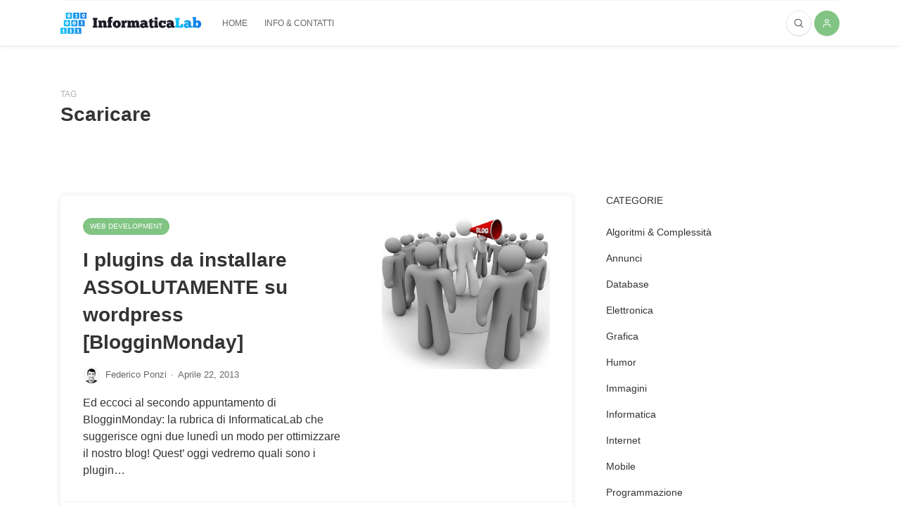

--- FILE ---
content_type: text/html; charset=UTF-8
request_url: https://blog.informaticalab.com/tag/scaricare/
body_size: 17714
content:

<!DOCTYPE html>
<html lang="it-IT">
<head>
	<meta charset="UTF-8">
	<meta name="viewport" content="width=device-width, initial-scale=1">
	<link rel="profile" href="https://gmpg.org/xfn/11" />
	<meta name='robots' content='index, follow, max-image-preview:large, max-snippet:-1, max-video-preview:-1' />
	<style>img:is([sizes="auto" i], [sizes^="auto," i]) { contain-intrinsic-size: 3000px 1500px }</style>
	
	<!-- This site is optimized with the Yoast SEO plugin v26.0 - https://yoast.com/wordpress/plugins/seo/ -->
	<title>Scaricare Archivi - InformaticaLab</title>
	<link rel="canonical" href="https://blog.informaticalab.com/tag/scaricare/" />
	<link rel="next" href="https://blog.informaticalab.com/tag/scaricare/page/2/" />
	<meta property="og:locale" content="it_IT" />
	<meta property="og:type" content="article" />
	<meta property="og:title" content="Scaricare Archivi - InformaticaLab" />
	<meta property="og:url" content="https://blog.informaticalab.com/tag/scaricare/" />
	<meta property="og:site_name" content="InformaticaLab" />
	<meta name="twitter:card" content="summary_large_image" />
	<meta name="twitter:site" content="@informaticalab" />
	<script data-jetpack-boost="ignore" type="application/ld+json" class="yoast-schema-graph">{"@context":"https://schema.org","@graph":[{"@type":"CollectionPage","@id":"https://blog.informaticalab.com/tag/scaricare/","url":"https://blog.informaticalab.com/tag/scaricare/","name":"Scaricare Archivi - InformaticaLab","isPartOf":{"@id":"https://blog.informaticalab.com/#website"},"primaryImageOfPage":{"@id":"https://blog.informaticalab.com/tag/scaricare/#primaryimage"},"image":{"@id":"https://blog.informaticalab.com/tag/scaricare/#primaryimage"},"thumbnailUrl":"https://blog.informaticalab.com/wp-content/uploads/2012/06/WordPress-Ping-List-.png","breadcrumb":{"@id":"https://blog.informaticalab.com/tag/scaricare/#breadcrumb"},"inLanguage":"it-IT"},{"@type":"ImageObject","inLanguage":"it-IT","@id":"https://blog.informaticalab.com/tag/scaricare/#primaryimage","url":"https://blog.informaticalab.com/wp-content/uploads/2012/06/WordPress-Ping-List-.png","contentUrl":"https://blog.informaticalab.com/wp-content/uploads/2012/06/WordPress-Ping-List-.png","width":367,"height":331},{"@type":"BreadcrumbList","@id":"https://blog.informaticalab.com/tag/scaricare/#breadcrumb","itemListElement":[{"@type":"ListItem","position":1,"name":"Home","item":"https://blog.informaticalab.com/"},{"@type":"ListItem","position":2,"name":"Scaricare"}]},{"@type":"WebSite","@id":"https://blog.informaticalab.com/#website","url":"https://blog.informaticalab.com/","name":"InformaticaLab","description":"Articoli, guide e notizie di informatica, programmazione e computer science.","publisher":{"@id":"https://blog.informaticalab.com/#organization"},"potentialAction":[{"@type":"SearchAction","target":{"@type":"EntryPoint","urlTemplate":"https://blog.informaticalab.com/?s={search_term_string}"},"query-input":{"@type":"PropertyValueSpecification","valueRequired":true,"valueName":"search_term_string"}}],"inLanguage":"it-IT"},{"@type":"Organization","@id":"https://blog.informaticalab.com/#organization","name":"InformaticaLab","url":"https://blog.informaticalab.com/","logo":{"@type":"ImageObject","inLanguage":"it-IT","@id":"https://blog.informaticalab.com/#/schema/logo/image/","url":"https://i0.wp.com/blog.informaticalab.com/wp-content/uploads/2018/02/InformaticaLab-small-logo-white.png?fit=837%2C255&ssl=1","contentUrl":"https://i0.wp.com/blog.informaticalab.com/wp-content/uploads/2018/02/InformaticaLab-small-logo-white.png?fit=837%2C255&ssl=1","width":837,"height":255,"caption":"InformaticaLab"},"image":{"@id":"https://blog.informaticalab.com/#/schema/logo/image/"},"sameAs":["https://facebook.com/informaticalab","https://x.com/informaticalab"]}]}</script>
	<!-- / Yoast SEO plugin. -->


<link rel='dns-prefetch' href='//stats.wp.com' />
<link rel="alternate" type="application/rss+xml" title="InformaticaLab &raquo; Feed" href="https://blog.informaticalab.com/feed/" />
<link rel="alternate" type="application/rss+xml" title="InformaticaLab &raquo; Feed dei commenti" href="https://blog.informaticalab.com/comments/feed/" />
<link rel="alternate" type="application/rss+xml" title="InformaticaLab &raquo; Scaricare Feed del tag" href="https://blog.informaticalab.com/tag/scaricare/feed/" />

<style id='wp-emoji-styles-inline-css' type='text/css'>

	img.wp-smiley, img.emoji {
		display: inline !important;
		border: none !important;
		box-shadow: none !important;
		height: 1em !important;
		width: 1em !important;
		margin: 0 0.07em !important;
		vertical-align: -0.1em !important;
		background: none !important;
		padding: 0 !important;
	}
</style>
<link rel='stylesheet' id='wp-block-library-css' href='https://blog.informaticalab.com/wp-includes/css/dist/block-library/style.min.css?ver=6.8.3' type='text/css' media='all' />
<style id='wp-block-library-theme-inline-css' type='text/css'>
.wp-block-audio :where(figcaption){color:#555;font-size:13px;text-align:center}.is-dark-theme .wp-block-audio :where(figcaption){color:#ffffffa6}.wp-block-audio{margin:0 0 1em}.wp-block-code{border:1px solid #ccc;border-radius:4px;font-family:Menlo,Consolas,monaco,monospace;padding:.8em 1em}.wp-block-embed :where(figcaption){color:#555;font-size:13px;text-align:center}.is-dark-theme .wp-block-embed :where(figcaption){color:#ffffffa6}.wp-block-embed{margin:0 0 1em}.blocks-gallery-caption{color:#555;font-size:13px;text-align:center}.is-dark-theme .blocks-gallery-caption{color:#ffffffa6}:root :where(.wp-block-image figcaption){color:#555;font-size:13px;text-align:center}.is-dark-theme :root :where(.wp-block-image figcaption){color:#ffffffa6}.wp-block-image{margin:0 0 1em}.wp-block-pullquote{border-bottom:4px solid;border-top:4px solid;color:currentColor;margin-bottom:1.75em}.wp-block-pullquote cite,.wp-block-pullquote footer,.wp-block-pullquote__citation{color:currentColor;font-size:.8125em;font-style:normal;text-transform:uppercase}.wp-block-quote{border-left:.25em solid;margin:0 0 1.75em;padding-left:1em}.wp-block-quote cite,.wp-block-quote footer{color:currentColor;font-size:.8125em;font-style:normal;position:relative}.wp-block-quote:where(.has-text-align-right){border-left:none;border-right:.25em solid;padding-left:0;padding-right:1em}.wp-block-quote:where(.has-text-align-center){border:none;padding-left:0}.wp-block-quote.is-large,.wp-block-quote.is-style-large,.wp-block-quote:where(.is-style-plain){border:none}.wp-block-search .wp-block-search__label{font-weight:700}.wp-block-search__button{border:1px solid #ccc;padding:.375em .625em}:where(.wp-block-group.has-background){padding:1.25em 2.375em}.wp-block-separator.has-css-opacity{opacity:.4}.wp-block-separator{border:none;border-bottom:2px solid;margin-left:auto;margin-right:auto}.wp-block-separator.has-alpha-channel-opacity{opacity:1}.wp-block-separator:not(.is-style-wide):not(.is-style-dots){width:100px}.wp-block-separator.has-background:not(.is-style-dots){border-bottom:none;height:1px}.wp-block-separator.has-background:not(.is-style-wide):not(.is-style-dots){height:2px}.wp-block-table{margin:0 0 1em}.wp-block-table td,.wp-block-table th{word-break:normal}.wp-block-table :where(figcaption){color:#555;font-size:13px;text-align:center}.is-dark-theme .wp-block-table :where(figcaption){color:#ffffffa6}.wp-block-video :where(figcaption){color:#555;font-size:13px;text-align:center}.is-dark-theme .wp-block-video :where(figcaption){color:#ffffffa6}.wp-block-video{margin:0 0 1em}:root :where(.wp-block-template-part.has-background){margin-bottom:0;margin-top:0;padding:1.25em 2.375em}
</style>
<style id='classic-theme-styles-inline-css' type='text/css'>
/*! This file is auto-generated */
.wp-block-button__link{color:#fff;background-color:#32373c;border-radius:9999px;box-shadow:none;text-decoration:none;padding:calc(.667em + 2px) calc(1.333em + 2px);font-size:1.125em}.wp-block-file__button{background:#32373c;color:#fff;text-decoration:none}
</style>
<link rel='stylesheet' id='mediaelement-css' href='https://blog.informaticalab.com/wp-includes/js/mediaelement/mediaelementplayer-legacy.min.css?ver=4.2.17' type='text/css' media='all' />
<link rel='stylesheet' id='wp-mediaelement-css' href='https://blog.informaticalab.com/wp-includes/js/mediaelement/wp-mediaelement.min.css?ver=6.8.3' type='text/css' media='all' />
<style id='jetpack-sharing-buttons-style-inline-css' type='text/css'>
.jetpack-sharing-buttons__services-list{display:flex;flex-direction:row;flex-wrap:wrap;gap:0;list-style-type:none;margin:5px;padding:0}.jetpack-sharing-buttons__services-list.has-small-icon-size{font-size:12px}.jetpack-sharing-buttons__services-list.has-normal-icon-size{font-size:16px}.jetpack-sharing-buttons__services-list.has-large-icon-size{font-size:24px}.jetpack-sharing-buttons__services-list.has-huge-icon-size{font-size:36px}@media print{.jetpack-sharing-buttons__services-list{display:none!important}}.editor-styles-wrapper .wp-block-jetpack-sharing-buttons{gap:0;padding-inline-start:0}ul.jetpack-sharing-buttons__services-list.has-background{padding:1.25em 2.375em}
</style>
<style id='global-styles-inline-css' type='text/css'>
:root{--wp--preset--aspect-ratio--square: 1;--wp--preset--aspect-ratio--4-3: 4/3;--wp--preset--aspect-ratio--3-4: 3/4;--wp--preset--aspect-ratio--3-2: 3/2;--wp--preset--aspect-ratio--2-3: 2/3;--wp--preset--aspect-ratio--16-9: 16/9;--wp--preset--aspect-ratio--9-16: 9/16;--wp--preset--color--black: #000000;--wp--preset--color--cyan-bluish-gray: #abb8c3;--wp--preset--color--white: #ffffff;--wp--preset--color--pale-pink: #f78da7;--wp--preset--color--vivid-red: #cf2e2e;--wp--preset--color--luminous-vivid-orange: #ff6900;--wp--preset--color--luminous-vivid-amber: #fcb900;--wp--preset--color--light-green-cyan: #7bdcb5;--wp--preset--color--vivid-green-cyan: #00d084;--wp--preset--color--pale-cyan-blue: #8ed1fc;--wp--preset--color--vivid-cyan-blue: #0693e3;--wp--preset--color--vivid-purple: #9b51e0;--wp--preset--gradient--vivid-cyan-blue-to-vivid-purple: linear-gradient(135deg,rgba(6,147,227,1) 0%,rgb(155,81,224) 100%);--wp--preset--gradient--light-green-cyan-to-vivid-green-cyan: linear-gradient(135deg,rgb(122,220,180) 0%,rgb(0,208,130) 100%);--wp--preset--gradient--luminous-vivid-amber-to-luminous-vivid-orange: linear-gradient(135deg,rgba(252,185,0,1) 0%,rgba(255,105,0,1) 100%);--wp--preset--gradient--luminous-vivid-orange-to-vivid-red: linear-gradient(135deg,rgba(255,105,0,1) 0%,rgb(207,46,46) 100%);--wp--preset--gradient--very-light-gray-to-cyan-bluish-gray: linear-gradient(135deg,rgb(238,238,238) 0%,rgb(169,184,195) 100%);--wp--preset--gradient--cool-to-warm-spectrum: linear-gradient(135deg,rgb(74,234,220) 0%,rgb(151,120,209) 20%,rgb(207,42,186) 40%,rgb(238,44,130) 60%,rgb(251,105,98) 80%,rgb(254,248,76) 100%);--wp--preset--gradient--blush-light-purple: linear-gradient(135deg,rgb(255,206,236) 0%,rgb(152,150,240) 100%);--wp--preset--gradient--blush-bordeaux: linear-gradient(135deg,rgb(254,205,165) 0%,rgb(254,45,45) 50%,rgb(107,0,62) 100%);--wp--preset--gradient--luminous-dusk: linear-gradient(135deg,rgb(255,203,112) 0%,rgb(199,81,192) 50%,rgb(65,88,208) 100%);--wp--preset--gradient--pale-ocean: linear-gradient(135deg,rgb(255,245,203) 0%,rgb(182,227,212) 50%,rgb(51,167,181) 100%);--wp--preset--gradient--electric-grass: linear-gradient(135deg,rgb(202,248,128) 0%,rgb(113,206,126) 100%);--wp--preset--gradient--midnight: linear-gradient(135deg,rgb(2,3,129) 0%,rgb(40,116,252) 100%);--wp--preset--font-size--small: 12.64px;--wp--preset--font-size--medium: 20px;--wp--preset--font-size--large: 20.256px;--wp--preset--font-size--x-large: 42px;--wp--preset--font-size--normal: 16px;--wp--preset--font-size--huge: 25.632px;--wp--preset--spacing--20: 0.44rem;--wp--preset--spacing--30: 0.67rem;--wp--preset--spacing--40: 1rem;--wp--preset--spacing--50: 1.5rem;--wp--preset--spacing--60: 2.25rem;--wp--preset--spacing--70: 3.38rem;--wp--preset--spacing--80: 5.06rem;--wp--preset--shadow--natural: 6px 6px 9px rgba(0, 0, 0, 0.2);--wp--preset--shadow--deep: 12px 12px 50px rgba(0, 0, 0, 0.4);--wp--preset--shadow--sharp: 6px 6px 0px rgba(0, 0, 0, 0.2);--wp--preset--shadow--outlined: 6px 6px 0px -3px rgba(255, 255, 255, 1), 6px 6px rgba(0, 0, 0, 1);--wp--preset--shadow--crisp: 6px 6px 0px rgba(0, 0, 0, 1);}:where(.is-layout-flex){gap: 0.5em;}:where(.is-layout-grid){gap: 0.5em;}body .is-layout-flex{display: flex;}.is-layout-flex{flex-wrap: wrap;align-items: center;}.is-layout-flex > :is(*, div){margin: 0;}body .is-layout-grid{display: grid;}.is-layout-grid > :is(*, div){margin: 0;}:where(.wp-block-columns.is-layout-flex){gap: 2em;}:where(.wp-block-columns.is-layout-grid){gap: 2em;}:where(.wp-block-post-template.is-layout-flex){gap: 1.25em;}:where(.wp-block-post-template.is-layout-grid){gap: 1.25em;}.has-black-color{color: var(--wp--preset--color--black) !important;}.has-cyan-bluish-gray-color{color: var(--wp--preset--color--cyan-bluish-gray) !important;}.has-white-color{color: var(--wp--preset--color--white) !important;}.has-pale-pink-color{color: var(--wp--preset--color--pale-pink) !important;}.has-vivid-red-color{color: var(--wp--preset--color--vivid-red) !important;}.has-luminous-vivid-orange-color{color: var(--wp--preset--color--luminous-vivid-orange) !important;}.has-luminous-vivid-amber-color{color: var(--wp--preset--color--luminous-vivid-amber) !important;}.has-light-green-cyan-color{color: var(--wp--preset--color--light-green-cyan) !important;}.has-vivid-green-cyan-color{color: var(--wp--preset--color--vivid-green-cyan) !important;}.has-pale-cyan-blue-color{color: var(--wp--preset--color--pale-cyan-blue) !important;}.has-vivid-cyan-blue-color{color: var(--wp--preset--color--vivid-cyan-blue) !important;}.has-vivid-purple-color{color: var(--wp--preset--color--vivid-purple) !important;}.has-black-background-color{background-color: var(--wp--preset--color--black) !important;}.has-cyan-bluish-gray-background-color{background-color: var(--wp--preset--color--cyan-bluish-gray) !important;}.has-white-background-color{background-color: var(--wp--preset--color--white) !important;}.has-pale-pink-background-color{background-color: var(--wp--preset--color--pale-pink) !important;}.has-vivid-red-background-color{background-color: var(--wp--preset--color--vivid-red) !important;}.has-luminous-vivid-orange-background-color{background-color: var(--wp--preset--color--luminous-vivid-orange) !important;}.has-luminous-vivid-amber-background-color{background-color: var(--wp--preset--color--luminous-vivid-amber) !important;}.has-light-green-cyan-background-color{background-color: var(--wp--preset--color--light-green-cyan) !important;}.has-vivid-green-cyan-background-color{background-color: var(--wp--preset--color--vivid-green-cyan) !important;}.has-pale-cyan-blue-background-color{background-color: var(--wp--preset--color--pale-cyan-blue) !important;}.has-vivid-cyan-blue-background-color{background-color: var(--wp--preset--color--vivid-cyan-blue) !important;}.has-vivid-purple-background-color{background-color: var(--wp--preset--color--vivid-purple) !important;}.has-black-border-color{border-color: var(--wp--preset--color--black) !important;}.has-cyan-bluish-gray-border-color{border-color: var(--wp--preset--color--cyan-bluish-gray) !important;}.has-white-border-color{border-color: var(--wp--preset--color--white) !important;}.has-pale-pink-border-color{border-color: var(--wp--preset--color--pale-pink) !important;}.has-vivid-red-border-color{border-color: var(--wp--preset--color--vivid-red) !important;}.has-luminous-vivid-orange-border-color{border-color: var(--wp--preset--color--luminous-vivid-orange) !important;}.has-luminous-vivid-amber-border-color{border-color: var(--wp--preset--color--luminous-vivid-amber) !important;}.has-light-green-cyan-border-color{border-color: var(--wp--preset--color--light-green-cyan) !important;}.has-vivid-green-cyan-border-color{border-color: var(--wp--preset--color--vivid-green-cyan) !important;}.has-pale-cyan-blue-border-color{border-color: var(--wp--preset--color--pale-cyan-blue) !important;}.has-vivid-cyan-blue-border-color{border-color: var(--wp--preset--color--vivid-cyan-blue) !important;}.has-vivid-purple-border-color{border-color: var(--wp--preset--color--vivid-purple) !important;}.has-vivid-cyan-blue-to-vivid-purple-gradient-background{background: var(--wp--preset--gradient--vivid-cyan-blue-to-vivid-purple) !important;}.has-light-green-cyan-to-vivid-green-cyan-gradient-background{background: var(--wp--preset--gradient--light-green-cyan-to-vivid-green-cyan) !important;}.has-luminous-vivid-amber-to-luminous-vivid-orange-gradient-background{background: var(--wp--preset--gradient--luminous-vivid-amber-to-luminous-vivid-orange) !important;}.has-luminous-vivid-orange-to-vivid-red-gradient-background{background: var(--wp--preset--gradient--luminous-vivid-orange-to-vivid-red) !important;}.has-very-light-gray-to-cyan-bluish-gray-gradient-background{background: var(--wp--preset--gradient--very-light-gray-to-cyan-bluish-gray) !important;}.has-cool-to-warm-spectrum-gradient-background{background: var(--wp--preset--gradient--cool-to-warm-spectrum) !important;}.has-blush-light-purple-gradient-background{background: var(--wp--preset--gradient--blush-light-purple) !important;}.has-blush-bordeaux-gradient-background{background: var(--wp--preset--gradient--blush-bordeaux) !important;}.has-luminous-dusk-gradient-background{background: var(--wp--preset--gradient--luminous-dusk) !important;}.has-pale-ocean-gradient-background{background: var(--wp--preset--gradient--pale-ocean) !important;}.has-electric-grass-gradient-background{background: var(--wp--preset--gradient--electric-grass) !important;}.has-midnight-gradient-background{background: var(--wp--preset--gradient--midnight) !important;}.has-small-font-size{font-size: var(--wp--preset--font-size--small) !important;}.has-medium-font-size{font-size: var(--wp--preset--font-size--medium) !important;}.has-large-font-size{font-size: var(--wp--preset--font-size--large) !important;}.has-x-large-font-size{font-size: var(--wp--preset--font-size--x-large) !important;}
:where(.wp-block-post-template.is-layout-flex){gap: 1.25em;}:where(.wp-block-post-template.is-layout-grid){gap: 1.25em;}
:where(.wp-block-columns.is-layout-flex){gap: 2em;}:where(.wp-block-columns.is-layout-grid){gap: 2em;}
:root :where(.wp-block-pullquote){font-size: 1.5em;line-height: 1.6;}
</style>
<link rel='stylesheet' id='bootstrap-css' href='https://blog.informaticalab.com/wp-content/themes/bone/vendors/bootstrap/bootstrap.min.css?ver=3.3.4' type='text/css' media='all' />
<link rel='stylesheet' id='fotorama-css' href='https://blog.informaticalab.com/wp-content/themes/bone/vendors/fotorama/fotorama.css?ver=4.6.4' type='text/css' media='all' />
<link rel='stylesheet' id='owl-carousel-css' href='https://blog.informaticalab.com/wp-content/themes/bone/vendors/owl-carousel/owl.carousel.min.css?ver=2.2.1' type='text/css' media='all' />
<link rel='stylesheet' id='zoom-js-css' href='https://blog.informaticalab.com/wp-content/themes/bone/vendors/zoom/zoom.css?ver=0.0.2' type='text/css' media='all' />
<link rel='stylesheet' id='md-bone-style-css' href='https://blog.informaticalab.com/wp-content/themes/bone/style.css?ver=4.0.4' type='text/css' media='all' />


<link rel="https://api.w.org/" href="https://blog.informaticalab.com/wp-json/" /><link rel="alternate" title="JSON" type="application/json" href="https://blog.informaticalab.com/wp-json/wp/v2/tags/2203" /><link rel="EditURI" type="application/rsd+xml" title="RSD" href="https://blog.informaticalab.com/xmlrpc.php?rsd" />
<meta name="generator" content="WordPress 6.8.3" />
<meta name="generator" content="Redux 4.5.8" /><meta name="generator" content="performance-lab 4.0.0; plugins: ">
	<style>img#wpstats{display:none}</style>
		<link rel="icon" href="https://blog.informaticalab.com/wp-content/uploads/2018/02/cropped-Favicon-512x512-png-2-32x32.png" sizes="32x32" />
<link rel="icon" href="https://blog.informaticalab.com/wp-content/uploads/2018/02/cropped-Favicon-512x512-png-2-192x192.png" sizes="192x192" />
<link rel="apple-touch-icon" href="https://blog.informaticalab.com/wp-content/uploads/2018/02/cropped-Favicon-512x512-png-2-180x180.png" />
<meta name="msapplication-TileImage" content="https://blog.informaticalab.com/wp-content/uploads/2018/02/cropped-Favicon-512x512-png-2-270x270.png" />
		<style type="text/css" id="wp-custom-css">
			.postContent{
	max-width:90%
}
.post--list {
	border:0px !important;
}		</style>
		</head>

<body class="archive tag tag-scaricare tag-2203 wp-embed-responsive wp-theme-bone">
	
	<!-- siteWrap -->
	<div class="siteWrap">
		
		<!-- siteHeader -->
		<header class="siteHeader siteHeader--compact">
			<div class="siteHeader-nav js-searchOuter">
				<div class="container-fluid container-md">
					<div class="siteHeader-nav-inner d-flex align-items-center justify-content-between">
						<div class="siteHeader-component--left d-flex align-items-center">
							<div class="menuToggleBtn js-menu-toggle btn btn--circle d-lg-none"><span class="mnmd-icon" aria-hidden="true"><svg xmlns="http://www.w3.org/2000/svg" width="24" height="24" viewBox="0 0 24 24"><title>menu</title><path d="M3 13h18c.552 0 1-.448 1-1s-.448-1-1-1H3c-.552 0-1 .448-1 1s.448 1 1 1zm0-6h18c.552 0 1-.448 1-1s-.448-1-1-1H3c-.552 0-1 .448-1 1s.448 1 1 1zm0 12h18c.552 0 1-.448 1-1s-.448-1-1-1H3c-.552 0-1 .448-1 1s.448 1 1 1z"/></svg></span></div>
							<div class="siteTitle siteTitle--default siteTitle--compact d-none d-lg-inline-block metaFont">
										<h2 class="siteLogo siteLogo--image">
				<a href="https://blog.informaticalab.com/" title="InformaticaLab" rel="home">
				<img src="https://blog.informaticalab.com/wp-content/uploads/2018/02/InformaticaLab-logo-white.png" width="2043" height="313" rel="logo" alt="InformaticaLab">
			</a>
			</h2>
								</div>

							<nav class="navigation navigation--main navigation--standard d-none d-lg-block">
								<ul id="menu-top-menu" class="menu"><li id="menu-item-8100" class="menu-item menu-item-type-custom menu-item-object-custom menu-item-home menu-item-8100"><a href="http://blog.informaticalab.com/">Home</a></li>
<li id="menu-item-8092" class="menu-item menu-item-type-post_type menu-item-object-page menu-item-8092"><a href="https://blog.informaticalab.com/info-contatti/">Info &#038; Contatti</a></li>
</ul>							</nav>
						</div>

						<div class="siteHeader-component--center d-lg-none">
							<div class="siteTitle siteTitle--small siteTitle--compact metaFont">
										<h2 class="siteLogo siteLogo--image siteLogo--small">
				<a href="https://blog.informaticalab.com/" title="InformaticaLab" rel="home">
				<img src="https://blog.informaticalab.com/wp-content/uploads/2018/02/InformaticaLab-small-logo-white.png" width="837" height="255" rel="logo" alt="InformaticaLab">
			</a>
			</h2>
								</div>
						</div>

						<div class="siteHeader-component--right headerActions">
							<div class="compactSearch">
								<div class="searchField metaFont">
	<form class="searchField-form" method="get" action="https://blog.informaticalab.com/">
		<input type="text" name="s" class="searchField-form-input" placeholder="Search..." value="">
		<button type="submit" class="searchField-form-btn btn"><span class="mnmd-icon" aria-hidden="true"><svg viewBox="0 0 32 32" xmlns="http://www.w3.org/2000/svg"><title/><g id="search"><path d="M29.71,28.29l-6.5-6.5-.07,0a12,12,0,1,0-1.39,1.39s0,.05,0,.07l6.5,6.5a1,1,0,0,0,1.42,0A1,1,0,0,0,29.71,28.29ZM14,24A10,10,0,1,1,24,14,10,10,0,0,1,14,24Z"/></g></svg></span></button>
	</form>
</div>								<div class="searchToggleBtn btn btn--circle js-searchToggle"><span class="mnmd-icon iconSearch" aria-hidden="true" ><svg viewBox="0 0 32 32" xmlns="http://www.w3.org/2000/svg"><title/><g id="search"><path d="M29.71,28.29l-6.5-6.5-.07,0a12,12,0,1,0-1.39,1.39s0,.05,0,.07l6.5,6.5a1,1,0,0,0,1.42,0A1,1,0,0,0,29.71,28.29ZM14,24A10,10,0,1,1,24,14,10,10,0,0,1,14,24Z"/></g></svg></span><span class="mnmd-icon iconClose" aria-hidden="true" ><svg height="311pt" viewBox="0 0 311 311.09867" width="311pt" xmlns="http://www.w3.org/2000/svg"><path d="m16.042969 311.097656c-4.09375 0-8.191407-1.554687-11.304688-4.691406-6.25-6.25-6.25-16.386719 0-22.636719l279.058594-279.058593c6.253906-6.253907 16.386719-6.253907 22.636719 0 6.25 6.25 6.25 16.382812 0 22.632812l-279.0625 279.0625c-3.136719 3.136719-7.230469 4.691406-11.328125 4.691406zm0 0"/><path d="m295.125 311.097656c-4.09375 0-8.191406-1.554687-11.304688-4.691406l-279.082031-279.082031c-6.25-6.253907-6.25-16.386719 0-22.636719s16.382813-6.25 22.632813 0l279.0625 279.082031c6.25 6.25 6.25 16.386719 0 22.636719-3.136719 3.136719-7.230469 4.691406-11.308594 4.691406zm0 0"/></svg></span></div>
							</div><div class="hidden-xs hidden-sm">
								<div class="signInBtn btn btn--circle btn--solid" data-toggle="modal" data-target="#js-login-wrapper"><span class="mnmd-icon" aria-hidden="true"><svg xmlns="http://www.w3.org/2000/svg" width="24" height="24" viewBox="0 0 24 24"><title>user</title><path d="M16 14H8c-2.8 0-5 2.2-5 5v2c0 .6.4 1 1 1s1-.4 1-1v-2c0-1.7 1.3-3 3-3h8c1.7 0 3 1.3 3 3v2c0 .6.4 1 1 1s1-.4 1-1v-2c0-2.8-2.2-5-5-5zM12 12c2.8 0 5-2.2 5-5s-2.2-5-5-5-5 2.2-5 5 2.2 5 5 5zm0-8c1.7 0 3 1.3 3 3s-1.3 3-3 3-3-1.3-3-3 1.3-3 3-3z"/></svg></span></div>
							</div>
													</div><!-- end headerActions -->
					</div>
				</div>
			</div><!-- end siteHeader-nav -->
			
						<div class="siteHeader--fixed js-fixedHeader js-searchOuter">
				<div class="container-fluid container-md">
					<div class="siteHeader-nav-inner d-flex align-items-center justify-content-between">
						<div class="siteHeader-component--left d-flex align-items-center">
							<div class="menuToggleBtn js-menu-toggle btn btn--circle d-lg-none"><span class="mnmd-icon" aria-hidden="true"><svg xmlns="http://www.w3.org/2000/svg" width="24" height="24" viewBox="0 0 24 24"><title>menu</title><path d="M3 13h18c.552 0 1-.448 1-1s-.448-1-1-1H3c-.552 0-1 .448-1 1s.448 1 1 1zm0-6h18c.552 0 1-.448 1-1s-.448-1-1-1H3c-.552 0-1 .448-1 1s.448 1 1 1zm0 12h18c.552 0 1-.448 1-1s-.448-1-1-1H3c-.552 0-1 .448-1 1s.448 1 1 1z"/></svg></span></div>
							<div class="siteTitle siteTitle--default siteTitle--compact d-none d-lg-inline-block metaFont">
										<h2 class="siteLogo siteLogo--image">
				<a href="https://blog.informaticalab.com/" title="InformaticaLab" rel="home">
				<img src="https://blog.informaticalab.com/wp-content/uploads/2018/02/InformaticaLab-logo-white.png" width="2043" height="313" rel="logo" alt="InformaticaLab">
			</a>
			</h2>
								</div>

							<nav class="navigation navigation--main navigation--standard d-none d-lg-block">
								<ul id="menu-top-menu-1" class="menu"><li class="menu-item menu-item-type-custom menu-item-object-custom menu-item-home menu-item-8100"><a href="http://blog.informaticalab.com/">Home</a></li>
<li class="menu-item menu-item-type-post_type menu-item-object-page menu-item-8092"><a href="https://blog.informaticalab.com/info-contatti/">Info &#038; Contatti</a></li>
</ul>							</nav>
						</div>

						<div class="siteHeader-component--center d-lg-none">
							<div class="siteTitle siteTitle--small siteTitle--compact metaFont">
										<h2 class="siteLogo siteLogo--image siteLogo--small">
				<a href="https://blog.informaticalab.com/" title="InformaticaLab" rel="home">
				<img src="https://blog.informaticalab.com/wp-content/uploads/2018/02/InformaticaLab-small-logo-white.png" width="837" height="255" rel="logo" alt="InformaticaLab">
			</a>
			</h2>
								</div>
						</div>

						<div class="siteHeader-component--right headerActions">
							<div class="compactSearch">
								<div class="searchField metaFont">
	<form class="searchField-form" method="get" action="https://blog.informaticalab.com/">
		<input type="text" name="s" class="searchField-form-input" placeholder="Search..." value="">
		<button type="submit" class="searchField-form-btn btn"><span class="mnmd-icon" aria-hidden="true"><svg viewBox="0 0 32 32" xmlns="http://www.w3.org/2000/svg"><title/><g id="search"><path d="M29.71,28.29l-6.5-6.5-.07,0a12,12,0,1,0-1.39,1.39s0,.05,0,.07l6.5,6.5a1,1,0,0,0,1.42,0A1,1,0,0,0,29.71,28.29ZM14,24A10,10,0,1,1,24,14,10,10,0,0,1,14,24Z"/></g></svg></span></button>
	</form>
</div>								<div class="searchToggleBtn btn btn--circle js-searchToggle"><span class="mnmd-icon iconSearch" aria-hidden="true" ><svg viewBox="0 0 32 32" xmlns="http://www.w3.org/2000/svg"><title/><g id="search"><path d="M29.71,28.29l-6.5-6.5-.07,0a12,12,0,1,0-1.39,1.39s0,.05,0,.07l6.5,6.5a1,1,0,0,0,1.42,0A1,1,0,0,0,29.71,28.29ZM14,24A10,10,0,1,1,24,14,10,10,0,0,1,14,24Z"/></g></svg></span><span class="mnmd-icon iconClose" aria-hidden="true" ><svg height="311pt" viewBox="0 0 311 311.09867" width="311pt" xmlns="http://www.w3.org/2000/svg"><path d="m16.042969 311.097656c-4.09375 0-8.191407-1.554687-11.304688-4.691406-6.25-6.25-6.25-16.386719 0-22.636719l279.058594-279.058593c6.253906-6.253907 16.386719-6.253907 22.636719 0 6.25 6.25 6.25 16.382812 0 22.632812l-279.0625 279.0625c-3.136719 3.136719-7.230469 4.691406-11.328125 4.691406zm0 0"/><path d="m295.125 311.097656c-4.09375 0-8.191406-1.554687-11.304688-4.691406l-279.082031-279.082031c-6.25-6.253907-6.25-16.386719 0-22.636719s16.382813-6.25 22.632813 0l279.0625 279.082031c6.25 6.25 6.25 16.386719 0 22.636719-3.136719 3.136719-7.230469 4.691406-11.308594 4.691406zm0 0"/></svg></span></div>
							</div><div class="hidden-xs hidden-sm">
								<div class="signInBtn btn btn--circle btn--solid" data-toggle="modal" data-target="#js-login-wrapper"><span class="mnmd-icon" aria-hidden="true"><svg xmlns="http://www.w3.org/2000/svg" width="24" height="24" viewBox="0 0 24 24"><title>user</title><path d="M16 14H8c-2.8 0-5 2.2-5 5v2c0 .6.4 1 1 1s1-.4 1-1v-2c0-1.7 1.3-3 3-3h8c1.7 0 3 1.3 3 3v2c0 .6.4 1 1 1s1-.4 1-1v-2c0-2.8-2.2-5-5-5zM12 12c2.8 0 5-2.2 5-5s-2.2-5-5-5-5 2.2-5 5 2.2 5 5 5zm0-8c1.7 0 3 1.3 3 3s-1.3 3-3 3-3-1.3-3-3 1.3-3 3-3z"/></svg></span></div>
							</div>
													</div><!-- end headerActions -->
					</div>
				</div>
			</div><!-- end siteHeader fixed -->
			
		</header>
		<!-- end siteHeader -->
<main id="main" class="layoutBody">
	<div class="pageHeading pageHeading--fw">
		<div class="container">
			<div class="pageHeading-prefix metaFont">Tag</div>
			<h3 class="pageHeading-title titleFont">Scaricare</h3>
		</div>
	</div>

		<div class="contentBlockWrapper">

		<div class="container">
			<div class="layoutContent d-lg-flex">
				<div class="layoutContent-main hasRightSidebar">
										<div id="mdContent" class="postStream block--list postStream--list clearfix">
						<div class="postStream-item"><article class="postItem post--list card shadow-2 post-4321 post type-post status-publish format-standard has-post-thumbnail category-webdevelopment tag-addon tag-blogginmonday tag-da-avere tag-installare tag-plugin tag-rubrica tag-scaricare tag-wordpress">
	<div class="card-body d-md-flex">
				<div class="postFeaturedImg mb-4 mb-md-0 ms-md-5 order-md-1">
						<a href="https://blog.informaticalab.com/i-plugins-da-installare-assolutamente-su-wordpress-blogginmonday/" class="o-blockLink">
								<img width="367" height="331" src="https://blog.informaticalab.com/wp-content/uploads/2012/06/WordPress-Ping-List-.png" class="attachment-mnmd_bone_sm size-mnmd_bone_sm wp-post-image" alt="" decoding="async" fetchpriority="high" srcset="https://blog.informaticalab.com/wp-content/uploads/2012/06/WordPress-Ping-List-.png 367w, https://blog.informaticalab.com/wp-content/uploads/2012/06/WordPress-Ping-List--300x271.png 300w" sizes="(max-width: 367px) 100vw, 367px" />			</a>
					</div>
		
		<div class="postBody flex-grow-1">
			<ul class="postCategories list-inline"><li><a class="postCategory" href="https://blog.informaticalab.com/cat/webdevelopment/" title="View all posts in Web Development" rel="tag">Web Development</a></li></ul>			<h3 class="postTitle entry-title h3">
				<a href="https://blog.informaticalab.com/i-plugins-da-installare-assolutamente-su-wordpress-blogginmonday/" rel="bookmark">I plugins da installare ASSOLUTAMENTE su wordpress [BlogginMonday]</a>
			</h3>

					<div class="postMeta--author postMeta--author--1 vcard author d-flex align-items-center">
			<div class="postMeta--author-avatar photo flex-shrink-0 me-2"><img alt='avatar' src='https://secure.gravatar.com/avatar/1002365eaa831e77f1d0f216189bb52408913d7f03fcfc4e124527e0aa139ce2?s=24&#038;d=identicon&#038;r=g' srcset='https://secure.gravatar.com/avatar/1002365eaa831e77f1d0f216189bb52408913d7f03fcfc4e124527e0aa139ce2?s=48&#038;d=identicon&#038;r=g 2x' class='avatar avatar-24 photo' height='24' width='24' decoding='async'/></div>
			<div class="postMeta--author-text flex-grow-1">
				<span class="postMeta--author-author metaFont fn"><a href="https://blog.informaticalab.com/author/federico-ponzi-admin/" title="Articoli scritti da Federico Ponzi" rel="author">Federico Ponzi</a></span><span class="middot">&middot;</span><span class="metaText metaDate"><abbr class="published updated" title="Aprile 22, 2013">Aprile 22, 2013</abbr></span>
			</div>
		</div>
		
						<div class="postSummary entry-content">
				<p>Ed eccoci al secondo appuntamento di BlogginMonday: la rubrica di InformaticaLab che suggerisce ogni due lunedì un modo per ottimizzare il nostro blog! Quest&#8217; oggi vedremo quali sono i plugin&hellip;</p>
			</div>
					</div>
	</div>

	<div class="card-footer postFooter">
		<div class="postFooter__inner d-flex flex-wrap justify-content-between">
			<div class="me-2">
				<a href="https://blog.informaticalab.com/i-plugins-da-installare-assolutamente-su-wordpress-blogginmonday/#comments" class="metaFont metaLink has-icon-first"><span class="mnmd-icon" aria-hidden="true"><svg height="1657.973px" style="enable-background:new 0 0 1692 1657.973;" version="1.1" viewBox="0 0 1692 1657.973" width="1692px" xml:space="preserve" xmlns="http://www.w3.org/2000/svg" xmlns:xlink="http://www.w3.org/1999/xlink"><g id="comment"><g><path d="M1216.598,1657.973c-15.035,0-29.926-4.822-41.984-14.746l-439.527-361.254H158.332    C71.515,1281.973,0,1209.012,0,1120.074V160.168C0,71.627,71.515,0.973,158.332,0.973h1374.836    c87.743,0,158.832,70.655,158.832,159.195v959.909c0,88.938-71.089,161.896-158.832,161.896H1282v309.93    c0,25.561-14.415,48.826-37.528,59.744C1235.479,1655.892,1226.173,1657.973,1216.598,1657.973z M158.332,132.973    c-13.953,0-25.332,11.52-25.332,27.195v959.906c0,15.805,11.615,29.898,25.332,29.898H758.77c15.311,0,29.89,4.95,41.715,14.674    L1150,1451.998v-236.699c0-36.49,30.096-65.326,66.586-65.326h316.582c14.123,0,26.832-14.639,26.832-29.896V160.168    c0-15.146-12.457-27.195-26.832-27.195H158.332z"/></g></g><g id="Layer_1"/></svg></span><span class="hidden-xs">7 comments</span></a>
			</div>
			<div class="ms-2">
				<a href="https://blog.informaticalab.com/i-plugins-da-installare-assolutamente-su-wordpress-blogginmonday/" class="readMoreLink metaLink metaFont has-icon-last"><span>Read more</span><span class="mnmd-icon" aria-hidden="true"><svg enable-background="new 0 0 256 256" height="256px" id="Layer_1" version="1.1" viewBox="0 0 256 256" width="256px" xml:space="preserve" xmlns="http://www.w3.org/2000/svg" xmlns:xlink="http://www.w3.org/1999/xlink"><path d="M76.8,217.6c0-1.637,0.625-3.274,1.875-4.524L163.75,128L78.675,42.925c-2.5-2.5-2.5-6.55,0-9.05s6.55-2.5,9.05,0  l89.601,89.6c2.5,2.5,2.5,6.551,0,9.051l-89.601,89.6c-2.5,2.5-6.55,2.5-9.05,0C77.425,220.875,76.8,219.237,76.8,217.6z"/></svg></span></a>
			</div>
		</div>
	</div>
</article></div><div class="postStream-item"><article class="postItem post--list card shadow-2 post-4004 post type-post status-publish format-standard category-internet category-social-network tag-come-fare tag-download tag-profilo tag-salvare tag-scaricare tag-social-network-2 tag-tweets tag-twitter noThumb">
	<div class="card-body d-md-flex">
		
		<div class="postBody flex-grow-1">
			<ul class="postCategories list-inline"><li><a class="postCategory" href="https://blog.informaticalab.com/cat/internet/" title="View all posts in Internet" rel="tag">Internet</a></li><li><a class="postCategory" href="https://blog.informaticalab.com/cat/social-network/" title="View all posts in Social Network" rel="tag">Social Network</a></li></ul>			<h3 class="postTitle entry-title h3">
				<a href="https://blog.informaticalab.com/come-salvare-tutti-i-tweets-di-un-profilo-twitter/" rel="bookmark">Come salvare tutti i tweets di un profilo Twitter</a>
			</h3>

					<div class="postMeta--author postMeta--author--1 vcard author d-flex align-items-center">
			<div class="postMeta--author-avatar photo flex-shrink-0 me-2"><img alt='avatar' src='https://secure.gravatar.com/avatar/1002365eaa831e77f1d0f216189bb52408913d7f03fcfc4e124527e0aa139ce2?s=24&#038;d=identicon&#038;r=g' srcset='https://secure.gravatar.com/avatar/1002365eaa831e77f1d0f216189bb52408913d7f03fcfc4e124527e0aa139ce2?s=48&#038;d=identicon&#038;r=g 2x' class='avatar avatar-24 photo' height='24' width='24' loading='lazy' decoding='async'/></div>
			<div class="postMeta--author-text flex-grow-1">
				<span class="postMeta--author-author metaFont fn"><a href="https://blog.informaticalab.com/author/federico-ponzi-admin/" title="Articoli scritti da Federico Ponzi" rel="author">Federico Ponzi</a></span><span class="middot">&middot;</span><span class="metaText metaDate"><abbr class="published updated" title="Aprile 2, 2013">Aprile 2, 2013</abbr></span>
			</div>
		</div>
		
						<div class="postSummary entry-content">
				<p>A volte può succedere che, per un motivo o per un&#8217;altro, abbiamo bisogno di salvare tutti i cinguetti effettuati da un profilo di twitter. Potremmo scegliere di realizzare uno script&hellip;</p>
			</div>
					</div>
	</div>

	<div class="card-footer postFooter">
		<div class="postFooter__inner d-flex flex-wrap justify-content-between">
			<div class="me-2">
				<a href="https://blog.informaticalab.com/come-salvare-tutti-i-tweets-di-un-profilo-twitter/#respond" class="metaFont metaLink has-icon-first"><span class="mnmd-icon" aria-hidden="true"><svg height="1657.973px" style="enable-background:new 0 0 1692 1657.973;" version="1.1" viewBox="0 0 1692 1657.973" width="1692px" xml:space="preserve" xmlns="http://www.w3.org/2000/svg" xmlns:xlink="http://www.w3.org/1999/xlink"><g id="comment"><g><path d="M1216.598,1657.973c-15.035,0-29.926-4.822-41.984-14.746l-439.527-361.254H158.332    C71.515,1281.973,0,1209.012,0,1120.074V160.168C0,71.627,71.515,0.973,158.332,0.973h1374.836    c87.743,0,158.832,70.655,158.832,159.195v959.909c0,88.938-71.089,161.896-158.832,161.896H1282v309.93    c0,25.561-14.415,48.826-37.528,59.744C1235.479,1655.892,1226.173,1657.973,1216.598,1657.973z M158.332,132.973    c-13.953,0-25.332,11.52-25.332,27.195v959.906c0,15.805,11.615,29.898,25.332,29.898H758.77c15.311,0,29.89,4.95,41.715,14.674    L1150,1451.998v-236.699c0-36.49,30.096-65.326,66.586-65.326h316.582c14.123,0,26.832-14.639,26.832-29.896V160.168    c0-15.146-12.457-27.195-26.832-27.195H158.332z"/></g></g><g id="Layer_1"/></svg></span><span class="hidden-xs"> Comment</span></a>
			</div>
			<div class="ms-2">
				<a href="https://blog.informaticalab.com/come-salvare-tutti-i-tweets-di-un-profilo-twitter/" class="readMoreLink metaLink metaFont has-icon-last"><span>Read more</span><span class="mnmd-icon" aria-hidden="true"><svg enable-background="new 0 0 256 256" height="256px" id="Layer_1" version="1.1" viewBox="0 0 256 256" width="256px" xml:space="preserve" xmlns="http://www.w3.org/2000/svg" xmlns:xlink="http://www.w3.org/1999/xlink"><path d="M76.8,217.6c0-1.637,0.625-3.274,1.875-4.524L163.75,128L78.675,42.925c-2.5-2.5-2.5-6.55,0-9.05s6.55-2.5,9.05,0  l89.601,89.6c2.5,2.5,2.5,6.551,0,9.051l-89.601,89.6c-2.5,2.5-6.55,2.5-9.05,0C77.425,220.875,76.8,219.237,76.8,217.6z"/></svg></span></a>
			</div>
		</div>
	</div>
</article></div><div class="postStream-item"><article class="postItem post--list card shadow-2 post-3371 post type-post status-publish format-standard has-post-thumbnail category-internet tag-come-fare tag-download tag-gratis tag-musica tag-scaricare tag-scaricare-da-youtube tag-scaricare-musica-da-youtube tag-velocemente tag-youtube">
	<div class="card-body d-md-flex">
				<div class="postFeaturedImg mb-4 mb-md-0 ms-md-5 order-md-1">
						<a href="https://blog.informaticalab.com/come-scaricare-la-musica-da-youtube/" class="o-blockLink">
								<img width="400" height="300" src="https://blog.informaticalab.com/wp-content/uploads/2012/06/youtube-download-howto.jpg" class="attachment-mnmd_bone_sm size-mnmd_bone_sm wp-post-image" alt="Youtube Logo" decoding="async" loading="lazy" srcset="https://blog.informaticalab.com/wp-content/uploads/2012/06/youtube-download-howto.jpg 400w, https://blog.informaticalab.com/wp-content/uploads/2012/06/youtube-download-howto-300x225.jpg 300w" sizes="auto, (max-width: 400px) 100vw, 400px" />			</a>
					</div>
		
		<div class="postBody flex-grow-1">
			<ul class="postCategories list-inline"><li><a class="postCategory" href="https://blog.informaticalab.com/cat/internet/" title="View all posts in Internet" rel="tag">Internet</a></li></ul>			<h3 class="postTitle entry-title h3">
				<a href="https://blog.informaticalab.com/come-scaricare-la-musica-da-youtube/" rel="bookmark">Come scaricare la musica da Youtube</a>
			</h3>

					<div class="postMeta--author postMeta--author--1 vcard author d-flex align-items-center">
			<div class="postMeta--author-avatar photo flex-shrink-0 me-2"><img alt='avatar' src='https://secure.gravatar.com/avatar/1002365eaa831e77f1d0f216189bb52408913d7f03fcfc4e124527e0aa139ce2?s=24&#038;d=identicon&#038;r=g' srcset='https://secure.gravatar.com/avatar/1002365eaa831e77f1d0f216189bb52408913d7f03fcfc4e124527e0aa139ce2?s=48&#038;d=identicon&#038;r=g 2x' class='avatar avatar-24 photo' height='24' width='24' loading='lazy' decoding='async'/></div>
			<div class="postMeta--author-text flex-grow-1">
				<span class="postMeta--author-author metaFont fn"><a href="https://blog.informaticalab.com/author/federico-ponzi-admin/" title="Articoli scritti da Federico Ponzi" rel="author">Federico Ponzi</a></span><span class="middot">&middot;</span><span class="metaText metaDate"><abbr class="published updated" title="Febbraio 14, 2013">Febbraio 14, 2013</abbr></span>
			</div>
		</div>
		
						<div class="postSummary entry-content">
				<p>[teaser]In questo articolo vedremo come si fà a scaricare la musica da Youtube in modo facile, veloce e sopratutto gratuito![/teaser] L&#8217; era di emule probabilmente è passata, in quanto ci&hellip;</p>
			</div>
					</div>
	</div>

	<div class="card-footer postFooter">
		<div class="postFooter__inner d-flex flex-wrap justify-content-between">
			<div class="me-2">
				<a href="https://blog.informaticalab.com/come-scaricare-la-musica-da-youtube/#respond" class="metaFont metaLink has-icon-first"><span class="mnmd-icon" aria-hidden="true"><svg height="1657.973px" style="enable-background:new 0 0 1692 1657.973;" version="1.1" viewBox="0 0 1692 1657.973" width="1692px" xml:space="preserve" xmlns="http://www.w3.org/2000/svg" xmlns:xlink="http://www.w3.org/1999/xlink"><g id="comment"><g><path d="M1216.598,1657.973c-15.035,0-29.926-4.822-41.984-14.746l-439.527-361.254H158.332    C71.515,1281.973,0,1209.012,0,1120.074V160.168C0,71.627,71.515,0.973,158.332,0.973h1374.836    c87.743,0,158.832,70.655,158.832,159.195v959.909c0,88.938-71.089,161.896-158.832,161.896H1282v309.93    c0,25.561-14.415,48.826-37.528,59.744C1235.479,1655.892,1226.173,1657.973,1216.598,1657.973z M158.332,132.973    c-13.953,0-25.332,11.52-25.332,27.195v959.906c0,15.805,11.615,29.898,25.332,29.898H758.77c15.311,0,29.89,4.95,41.715,14.674    L1150,1451.998v-236.699c0-36.49,30.096-65.326,66.586-65.326h316.582c14.123,0,26.832-14.639,26.832-29.896V160.168    c0-15.146-12.457-27.195-26.832-27.195H158.332z"/></g></g><g id="Layer_1"/></svg></span><span class="hidden-xs"> Comment</span></a>
			</div>
			<div class="ms-2">
				<a href="https://blog.informaticalab.com/come-scaricare-la-musica-da-youtube/" class="readMoreLink metaLink metaFont has-icon-last"><span>Read more</span><span class="mnmd-icon" aria-hidden="true"><svg enable-background="new 0 0 256 256" height="256px" id="Layer_1" version="1.1" viewBox="0 0 256 256" width="256px" xml:space="preserve" xmlns="http://www.w3.org/2000/svg" xmlns:xlink="http://www.w3.org/1999/xlink"><path d="M76.8,217.6c0-1.637,0.625-3.274,1.875-4.524L163.75,128L78.675,42.925c-2.5-2.5-2.5-6.55,0-9.05s6.55-2.5,9.05,0  l89.601,89.6c2.5,2.5,2.5,6.551,0,9.051l-89.601,89.6c-2.5,2.5-6.55,2.5-9.05,0C77.425,220.875,76.8,219.237,76.8,217.6z"/></svg></span></a>
			</div>
		</div>
	</div>
</article></div><div class="postStream-item"><article class="postItem post--list card shadow-2 post-2418 post type-post status-publish format-standard category-programmi tag-download tag-film tag-free tag-glesius tag-gratis tag-irc tag-scaricare tag-sofware noThumb">
	<div class="card-body d-md-flex">
		
		<div class="postBody flex-grow-1">
			<ul class="postCategories list-inline"><li><a class="postCategory" href="https://blog.informaticalab.com/cat/programmi/" title="View all posts in Programmi" rel="tag">Programmi</a></li></ul>			<h3 class="postTitle entry-title h3">
				<a href="https://blog.informaticalab.com/scaricare-software-e-film-gratis-con-glesius/" rel="bookmark">Scaricare Software e film gratis con Glesius</a>
			</h3>

					<div class="postMeta--author postMeta--author--1 vcard author d-flex align-items-center">
			<div class="postMeta--author-avatar photo flex-shrink-0 me-2"><img alt='avatar' src='https://secure.gravatar.com/avatar/1002365eaa831e77f1d0f216189bb52408913d7f03fcfc4e124527e0aa139ce2?s=24&#038;d=identicon&#038;r=g' srcset='https://secure.gravatar.com/avatar/1002365eaa831e77f1d0f216189bb52408913d7f03fcfc4e124527e0aa139ce2?s=48&#038;d=identicon&#038;r=g 2x' class='avatar avatar-24 photo' height='24' width='24' loading='lazy' decoding='async'/></div>
			<div class="postMeta--author-text flex-grow-1">
				<span class="postMeta--author-author metaFont fn"><a href="https://blog.informaticalab.com/author/federico-ponzi-admin/" title="Articoli scritti da Federico Ponzi" rel="author">Federico Ponzi</a></span><span class="middot">&middot;</span><span class="metaText metaDate"><abbr class="published updated" title="Dicembre 6, 2012">Dicembre 6, 2012</abbr></span>
			</div>
		</div>
		
						<div class="postSummary entry-content">
				<p>Ciao ragazzi! Volevo darvi una dritta per quanto riguarda i software e qualsiasi altra cosa voi cerchiate ad esempio, film,software per win o mac, giochi per qualsiasi console e pc&#8230;&hellip;</p>
			</div>
					</div>
	</div>

	<div class="card-footer postFooter">
		<div class="postFooter__inner d-flex flex-wrap justify-content-between">
			<div class="me-2">
				<a href="https://blog.informaticalab.com/scaricare-software-e-film-gratis-con-glesius/#comments" class="metaFont metaLink has-icon-first"><span class="mnmd-icon" aria-hidden="true"><svg height="1657.973px" style="enable-background:new 0 0 1692 1657.973;" version="1.1" viewBox="0 0 1692 1657.973" width="1692px" xml:space="preserve" xmlns="http://www.w3.org/2000/svg" xmlns:xlink="http://www.w3.org/1999/xlink"><g id="comment"><g><path d="M1216.598,1657.973c-15.035,0-29.926-4.822-41.984-14.746l-439.527-361.254H158.332    C71.515,1281.973,0,1209.012,0,1120.074V160.168C0,71.627,71.515,0.973,158.332,0.973h1374.836    c87.743,0,158.832,70.655,158.832,159.195v959.909c0,88.938-71.089,161.896-158.832,161.896H1282v309.93    c0,25.561-14.415,48.826-37.528,59.744C1235.479,1655.892,1226.173,1657.973,1216.598,1657.973z M158.332,132.973    c-13.953,0-25.332,11.52-25.332,27.195v959.906c0,15.805,11.615,29.898,25.332,29.898H758.77c15.311,0,29.89,4.95,41.715,14.674    L1150,1451.998v-236.699c0-36.49,30.096-65.326,66.586-65.326h316.582c14.123,0,26.832-14.639,26.832-29.896V160.168    c0-15.146-12.457-27.195-26.832-27.195H158.332z"/></g></g><g id="Layer_1"/></svg></span><span class="hidden-xs">1 comment</span></a>
			</div>
			<div class="ms-2">
				<a href="https://blog.informaticalab.com/scaricare-software-e-film-gratis-con-glesius/" class="readMoreLink metaLink metaFont has-icon-last"><span>Read more</span><span class="mnmd-icon" aria-hidden="true"><svg enable-background="new 0 0 256 256" height="256px" id="Layer_1" version="1.1" viewBox="0 0 256 256" width="256px" xml:space="preserve" xmlns="http://www.w3.org/2000/svg" xmlns:xlink="http://www.w3.org/1999/xlink"><path d="M76.8,217.6c0-1.637,0.625-3.274,1.875-4.524L163.75,128L78.675,42.925c-2.5-2.5-2.5-6.55,0-9.05s6.55-2.5,9.05,0  l89.601,89.6c2.5,2.5,2.5,6.551,0,9.051l-89.601,89.6c-2.5,2.5-6.55,2.5-9.05,0C77.425,220.875,76.8,219.237,76.8,217.6z"/></svg></span></a>
			</div>
		</div>
	</div>
</article></div><div class="postStream-item"><article class="postItem post--list card shadow-2 post-1951 post type-post status-publish format-standard has-post-thumbnail category-seo-e-motori-di-ricerca category-webdevelopment tag-all-in-one tag-blog tag-campo tag-caratteri tag-consigli tag-google tag-ottimizzazione tag-plugin tag-scaricare tag-seo tag-sito tag-struttura tag-tags tag-utili tag-wordpress">
	<div class="card-body d-md-flex">
				<div class="postFeaturedImg mb-4 mb-md-0 ms-md-5 order-md-1">
						<a href="https://blog.informaticalab.com/wordpress-ottimizzazione-seo-con-aiosp/" class="o-blockLink">
								<img width="300" height="300" src="https://blog.informaticalab.com/wp-content/uploads/2012/06/wp-logo1.png" class="attachment-mnmd_bone_sm size-mnmd_bone_sm wp-post-image" alt="Wordpress Logo" decoding="async" loading="lazy" srcset="https://blog.informaticalab.com/wp-content/uploads/2012/06/wp-logo1.png 300w, https://blog.informaticalab.com/wp-content/uploads/2012/06/wp-logo1-150x150.png 150w, https://blog.informaticalab.com/wp-content/uploads/2012/06/wp-logo1-100x100.png 100w" sizes="auto, (max-width: 300px) 100vw, 300px" />			</a>
					</div>
		
		<div class="postBody flex-grow-1">
			<ul class="postCategories list-inline"><li><a class="postCategory" href="https://blog.informaticalab.com/cat/seo-e-motori-di-ricerca/" title="View all posts in SEO e Motori di ricerca" rel="tag">SEO e Motori di ricerca</a></li><li><a class="postCategory" href="https://blog.informaticalab.com/cat/webdevelopment/" title="View all posts in Web Development" rel="tag">Web Development</a></li></ul>			<h3 class="postTitle entry-title h3">
				<a href="https://blog.informaticalab.com/wordpress-ottimizzazione-seo-con-aiosp/" rel="bookmark">[WordPress] Ottimizzazione SEO con AIOSP</a>
			</h3>

					<div class="postMeta--author postMeta--author--1 vcard author d-flex align-items-center">
			<div class="postMeta--author-avatar photo flex-shrink-0 me-2"><img alt='avatar' src='https://secure.gravatar.com/avatar/1002365eaa831e77f1d0f216189bb52408913d7f03fcfc4e124527e0aa139ce2?s=24&#038;d=identicon&#038;r=g' srcset='https://secure.gravatar.com/avatar/1002365eaa831e77f1d0f216189bb52408913d7f03fcfc4e124527e0aa139ce2?s=48&#038;d=identicon&#038;r=g 2x' class='avatar avatar-24 photo' height='24' width='24' loading='lazy' decoding='async'/></div>
			<div class="postMeta--author-text flex-grow-1">
				<span class="postMeta--author-author metaFont fn"><a href="https://blog.informaticalab.com/author/federico-ponzi-admin/" title="Articoli scritti da Federico Ponzi" rel="author">Federico Ponzi</a></span><span class="middot">&middot;</span><span class="metaText metaDate"><abbr class="published updated" title="Ottobre 3, 2012">Ottobre 3, 2012</abbr></span>
			</div>
		</div>
		
						<div class="postSummary entry-content">
				<p>Chi ha un blog con WordPress, è già un passo avanti con l&#8217;ottimizzazione nei motori di ricerca: questo grazie alla sua ottima struttura. Eppure un aiutino non guasta mai. Ecco&hellip;</p>
			</div>
					</div>
	</div>

	<div class="card-footer postFooter">
		<div class="postFooter__inner d-flex flex-wrap justify-content-between">
			<div class="me-2">
				<a href="https://blog.informaticalab.com/wordpress-ottimizzazione-seo-con-aiosp/#respond" class="metaFont metaLink has-icon-first"><span class="mnmd-icon" aria-hidden="true"><svg height="1657.973px" style="enable-background:new 0 0 1692 1657.973;" version="1.1" viewBox="0 0 1692 1657.973" width="1692px" xml:space="preserve" xmlns="http://www.w3.org/2000/svg" xmlns:xlink="http://www.w3.org/1999/xlink"><g id="comment"><g><path d="M1216.598,1657.973c-15.035,0-29.926-4.822-41.984-14.746l-439.527-361.254H158.332    C71.515,1281.973,0,1209.012,0,1120.074V160.168C0,71.627,71.515,0.973,158.332,0.973h1374.836    c87.743,0,158.832,70.655,158.832,159.195v959.909c0,88.938-71.089,161.896-158.832,161.896H1282v309.93    c0,25.561-14.415,48.826-37.528,59.744C1235.479,1655.892,1226.173,1657.973,1216.598,1657.973z M158.332,132.973    c-13.953,0-25.332,11.52-25.332,27.195v959.906c0,15.805,11.615,29.898,25.332,29.898H758.77c15.311,0,29.89,4.95,41.715,14.674    L1150,1451.998v-236.699c0-36.49,30.096-65.326,66.586-65.326h316.582c14.123,0,26.832-14.639,26.832-29.896V160.168    c0-15.146-12.457-27.195-26.832-27.195H158.332z"/></g></g><g id="Layer_1"/></svg></span><span class="hidden-xs"> Comment</span></a>
			</div>
			<div class="ms-2">
				<a href="https://blog.informaticalab.com/wordpress-ottimizzazione-seo-con-aiosp/" class="readMoreLink metaLink metaFont has-icon-last"><span>Read more</span><span class="mnmd-icon" aria-hidden="true"><svg enable-background="new 0 0 256 256" height="256px" id="Layer_1" version="1.1" viewBox="0 0 256 256" width="256px" xml:space="preserve" xmlns="http://www.w3.org/2000/svg" xmlns:xlink="http://www.w3.org/1999/xlink"><path d="M76.8,217.6c0-1.637,0.625-3.274,1.875-4.524L163.75,128L78.675,42.925c-2.5-2.5-2.5-6.55,0-9.05s6.55-2.5,9.05,0  l89.601,89.6c2.5,2.5,2.5,6.551,0,9.051l-89.601,89.6c-2.5,2.5-6.55,2.5-9.05,0C77.425,220.875,76.8,219.237,76.8,217.6z"/></svg></span></a>
			</div>
		</div>
	</div>
</article></div><div class="postStream-item"><article class="postItem post--list card shadow-2 post-1647 post type-post status-publish format-standard has-post-thumbnail category-programmi tag-cosa-sono tag-differenza tag-freeware tag-giochi tag-gratuitamente tag-gratuito tag-internet tag-programma tag-programmi-2 tag-prova tag-scaricare tag-share tag-shareware tag-software tag-tempo tag-trailware">
	<div class="card-body d-md-flex">
				<div class="postFeaturedImg mb-4 mb-md-0 ms-md-5 order-md-1">
						<a href="https://blog.informaticalab.com/freeware-shareware-e-trailware-cosa-sono/" class="o-blockLink">
								<img width="400" height="253" src="https://blog.informaticalab.com/wp-content/uploads/2012/10/web.jpg" class="attachment-mnmd_bone_sm size-mnmd_bone_sm wp-post-image" alt="" decoding="async" loading="lazy" srcset="https://blog.informaticalab.com/wp-content/uploads/2012/10/web.jpg 400w, https://blog.informaticalab.com/wp-content/uploads/2012/10/web-300x190.jpg 300w" sizes="auto, (max-width: 400px) 100vw, 400px" />			</a>
					</div>
		
		<div class="postBody flex-grow-1">
			<ul class="postCategories list-inline"><li><a class="postCategory" href="https://blog.informaticalab.com/cat/programmi/" title="View all posts in Programmi" rel="tag">Programmi</a></li></ul>			<h3 class="postTitle entry-title h3">
				<a href="https://blog.informaticalab.com/freeware-shareware-e-trailware-cosa-sono/" rel="bookmark">Freeware, Shareware e Trailware: Cosa sono</a>
			</h3>

					<div class="postMeta--author postMeta--author--1 vcard author d-flex align-items-center">
			<div class="postMeta--author-avatar photo flex-shrink-0 me-2"><img alt='avatar' src='https://secure.gravatar.com/avatar/1002365eaa831e77f1d0f216189bb52408913d7f03fcfc4e124527e0aa139ce2?s=24&#038;d=identicon&#038;r=g' srcset='https://secure.gravatar.com/avatar/1002365eaa831e77f1d0f216189bb52408913d7f03fcfc4e124527e0aa139ce2?s=48&#038;d=identicon&#038;r=g 2x' class='avatar avatar-24 photo' height='24' width='24' loading='lazy' decoding='async'/></div>
			<div class="postMeta--author-text flex-grow-1">
				<span class="postMeta--author-author metaFont fn"><a href="https://blog.informaticalab.com/author/federico-ponzi-admin/" title="Articoli scritti da Federico Ponzi" rel="author">Federico Ponzi</a></span><span class="middot">&middot;</span><span class="metaText metaDate"><abbr class="published updated" title="Ottobre 1, 2012">Ottobre 1, 2012</abbr></span>
			</div>
		</div>
		
						<div class="postSummary entry-content">
				<p>Questi tre nomi, appaiono spesso nei siti web che vi permettono di scaricare software o giochi. Potete capire le differenze dalle loro 3 differenti definizioni: Freeware I Freeware, sono programmi&hellip;</p>
			</div>
					</div>
	</div>

	<div class="card-footer postFooter">
		<div class="postFooter__inner d-flex flex-wrap justify-content-between">
			<div class="me-2">
				<a href="https://blog.informaticalab.com/freeware-shareware-e-trailware-cosa-sono/#respond" class="metaFont metaLink has-icon-first"><span class="mnmd-icon" aria-hidden="true"><svg height="1657.973px" style="enable-background:new 0 0 1692 1657.973;" version="1.1" viewBox="0 0 1692 1657.973" width="1692px" xml:space="preserve" xmlns="http://www.w3.org/2000/svg" xmlns:xlink="http://www.w3.org/1999/xlink"><g id="comment"><g><path d="M1216.598,1657.973c-15.035,0-29.926-4.822-41.984-14.746l-439.527-361.254H158.332    C71.515,1281.973,0,1209.012,0,1120.074V160.168C0,71.627,71.515,0.973,158.332,0.973h1374.836    c87.743,0,158.832,70.655,158.832,159.195v959.909c0,88.938-71.089,161.896-158.832,161.896H1282v309.93    c0,25.561-14.415,48.826-37.528,59.744C1235.479,1655.892,1226.173,1657.973,1216.598,1657.973z M158.332,132.973    c-13.953,0-25.332,11.52-25.332,27.195v959.906c0,15.805,11.615,29.898,25.332,29.898H758.77c15.311,0,29.89,4.95,41.715,14.674    L1150,1451.998v-236.699c0-36.49,30.096-65.326,66.586-65.326h316.582c14.123,0,26.832-14.639,26.832-29.896V160.168    c0-15.146-12.457-27.195-26.832-27.195H158.332z"/></g></g><g id="Layer_1"/></svg></span><span class="hidden-xs"> Comment</span></a>
			</div>
			<div class="ms-2">
				<a href="https://blog.informaticalab.com/freeware-shareware-e-trailware-cosa-sono/" class="readMoreLink metaLink metaFont has-icon-last"><span>Read more</span><span class="mnmd-icon" aria-hidden="true"><svg enable-background="new 0 0 256 256" height="256px" id="Layer_1" version="1.1" viewBox="0 0 256 256" width="256px" xml:space="preserve" xmlns="http://www.w3.org/2000/svg" xmlns:xlink="http://www.w3.org/1999/xlink"><path d="M76.8,217.6c0-1.637,0.625-3.274,1.875-4.524L163.75,128L78.675,42.925c-2.5-2.5-2.5-6.55,0-9.05s6.55-2.5,9.05,0  l89.601,89.6c2.5,2.5,2.5,6.551,0,9.051l-89.601,89.6c-2.5,2.5-6.55,2.5-9.05,0C77.425,220.875,76.8,219.237,76.8,217.6z"/></svg></span></a>
			</div>
		</div>
	</div>
</article></div><div class="postStream-item"><article class="postItem post--list card shadow-2 post-1706 post type-post status-publish format-standard has-post-thumbnail category-webdevelopment tag-articolo tag-blog tag-consigli tag-cosa tag-google tag-guadagnare tag-immagine tag-immagini tag-pubblicita tag-scaricare tag-tempo tag-utenti tag-web tag-webmaster-2">
	<div class="card-body d-md-flex">
				<div class="postFeaturedImg mb-4 mb-md-0 ms-md-5 order-md-1">
						<a href="https://blog.informaticalab.com/meglio-un-utente-o-un-visitatore/" class="o-blockLink">
								<img width="298" height="370" src="https://blog.informaticalab.com/wp-content/uploads/2012/08/foto-hosting.jpg" class="attachment-mnmd_bone_sm size-mnmd_bone_sm wp-post-image" alt="" decoding="async" loading="lazy" srcset="https://blog.informaticalab.com/wp-content/uploads/2012/08/foto-hosting.jpg 298w, https://blog.informaticalab.com/wp-content/uploads/2012/08/foto-hosting-242x300.jpg 242w" sizes="auto, (max-width: 298px) 100vw, 298px" />			</a>
					</div>
		
		<div class="postBody flex-grow-1">
			<ul class="postCategories list-inline"><li><a class="postCategory" href="https://blog.informaticalab.com/cat/webdevelopment/" title="View all posts in Web Development" rel="tag">Web Development</a></li></ul>			<h3 class="postTitle entry-title h3">
				<a href="https://blog.informaticalab.com/meglio-un-utente-o-un-visitatore/" rel="bookmark">Meglio un utente o un visitatore?</a>
			</h3>

					<div class="postMeta--author postMeta--author--1 vcard author d-flex align-items-center">
			<div class="postMeta--author-avatar photo flex-shrink-0 me-2"><img alt='avatar' src='https://secure.gravatar.com/avatar/1002365eaa831e77f1d0f216189bb52408913d7f03fcfc4e124527e0aa139ce2?s=24&#038;d=identicon&#038;r=g' srcset='https://secure.gravatar.com/avatar/1002365eaa831e77f1d0f216189bb52408913d7f03fcfc4e124527e0aa139ce2?s=48&#038;d=identicon&#038;r=g 2x' class='avatar avatar-24 photo' height='24' width='24' loading='lazy' decoding='async'/></div>
			<div class="postMeta--author-text flex-grow-1">
				<span class="postMeta--author-author metaFont fn"><a href="https://blog.informaticalab.com/author/federico-ponzi-admin/" title="Articoli scritti da Federico Ponzi" rel="author">Federico Ponzi</a></span><span class="middot">&middot;</span><span class="metaText metaDate"><abbr class="published updated" title="Settembre 2, 2012">Settembre 2, 2012</abbr></span>
			</div>
		</div>
		
						<div class="postSummary entry-content">
				<p>Nell&#8217;articolo di ieri, ad un certo punto, ho scritto: Meglio un utente in meno e un click in più o il contrario? Ho voluto in questo caso ingrassettare la parola utente, non&hellip;</p>
			</div>
					</div>
	</div>

	<div class="card-footer postFooter">
		<div class="postFooter__inner d-flex flex-wrap justify-content-between">
			<div class="me-2">
				<a href="https://blog.informaticalab.com/meglio-un-utente-o-un-visitatore/#respond" class="metaFont metaLink has-icon-first"><span class="mnmd-icon" aria-hidden="true"><svg height="1657.973px" style="enable-background:new 0 0 1692 1657.973;" version="1.1" viewBox="0 0 1692 1657.973" width="1692px" xml:space="preserve" xmlns="http://www.w3.org/2000/svg" xmlns:xlink="http://www.w3.org/1999/xlink"><g id="comment"><g><path d="M1216.598,1657.973c-15.035,0-29.926-4.822-41.984-14.746l-439.527-361.254H158.332    C71.515,1281.973,0,1209.012,0,1120.074V160.168C0,71.627,71.515,0.973,158.332,0.973h1374.836    c87.743,0,158.832,70.655,158.832,159.195v959.909c0,88.938-71.089,161.896-158.832,161.896H1282v309.93    c0,25.561-14.415,48.826-37.528,59.744C1235.479,1655.892,1226.173,1657.973,1216.598,1657.973z M158.332,132.973    c-13.953,0-25.332,11.52-25.332,27.195v959.906c0,15.805,11.615,29.898,25.332,29.898H758.77c15.311,0,29.89,4.95,41.715,14.674    L1150,1451.998v-236.699c0-36.49,30.096-65.326,66.586-65.326h316.582c14.123,0,26.832-14.639,26.832-29.896V160.168    c0-15.146-12.457-27.195-26.832-27.195H158.332z"/></g></g><g id="Layer_1"/></svg></span><span class="hidden-xs"> Comment</span></a>
			</div>
			<div class="ms-2">
				<a href="https://blog.informaticalab.com/meglio-un-utente-o-un-visitatore/" class="readMoreLink metaLink metaFont has-icon-last"><span>Read more</span><span class="mnmd-icon" aria-hidden="true"><svg enable-background="new 0 0 256 256" height="256px" id="Layer_1" version="1.1" viewBox="0 0 256 256" width="256px" xml:space="preserve" xmlns="http://www.w3.org/2000/svg" xmlns:xlink="http://www.w3.org/1999/xlink"><path d="M76.8,217.6c0-1.637,0.625-3.274,1.875-4.524L163.75,128L78.675,42.925c-2.5-2.5-2.5-6.55,0-9.05s6.55-2.5,9.05,0  l89.601,89.6c2.5,2.5,2.5,6.551,0,9.051l-89.601,89.6c-2.5,2.5-6.55,2.5-9.05,0C77.425,220.875,76.8,219.237,76.8,217.6z"/></svg></span></a>
			</div>
		</div>
	</div>
</article></div><div class="postStream-item"><article class="postItem post--list card shadow-2 post-1265 post type-post status-publish format-standard has-post-thumbnail category-webdevelopment tag-argomento tag-articolo tag-azienda tag-comprare tag-computer tag-consiglio tag-cose tag-cosa tag-creare tag-diventare tag-domini tag-dominio tag-euro tag-funziona tag-grafica tag-gratuito tag-guadagnare tag-html tag-pagamento tag-personale tag-personalizzare tag-php tag-plugin tag-pubblicita tag-scaricare tag-tempo tag-velocemente tag-wordpress">
	<div class="card-body d-md-flex">
				<div class="postFeaturedImg mb-4 mb-md-0 ms-md-5 order-md-1">
						<a href="https://blog.informaticalab.com/come-creare-un-blog/" class="o-blockLink">
								<img width="367" height="331" src="https://blog.informaticalab.com/wp-content/uploads/2012/06/WordPress-Ping-List-.png" class="attachment-mnmd_bone_sm size-mnmd_bone_sm wp-post-image" alt="" decoding="async" loading="lazy" srcset="https://blog.informaticalab.com/wp-content/uploads/2012/06/WordPress-Ping-List-.png 367w, https://blog.informaticalab.com/wp-content/uploads/2012/06/WordPress-Ping-List--300x271.png 300w" sizes="auto, (max-width: 367px) 100vw, 367px" />			</a>
					</div>
		
		<div class="postBody flex-grow-1">
			<ul class="postCategories list-inline"><li><a class="postCategory" href="https://blog.informaticalab.com/cat/webdevelopment/" title="View all posts in Web Development" rel="tag">Web Development</a></li></ul>			<h3 class="postTitle entry-title h3">
				<a href="https://blog.informaticalab.com/come-creare-un-blog/" rel="bookmark">Come creare un Blog</a>
			</h3>

					<div class="postMeta--author postMeta--author--1 vcard author d-flex align-items-center">
			<div class="postMeta--author-avatar photo flex-shrink-0 me-2"><img alt='avatar' src='https://secure.gravatar.com/avatar/1002365eaa831e77f1d0f216189bb52408913d7f03fcfc4e124527e0aa139ce2?s=24&#038;d=identicon&#038;r=g' srcset='https://secure.gravatar.com/avatar/1002365eaa831e77f1d0f216189bb52408913d7f03fcfc4e124527e0aa139ce2?s=48&#038;d=identicon&#038;r=g 2x' class='avatar avatar-24 photo' height='24' width='24' loading='lazy' decoding='async'/></div>
			<div class="postMeta--author-text flex-grow-1">
				<span class="postMeta--author-author metaFont fn"><a href="https://blog.informaticalab.com/author/federico-ponzi-admin/" title="Articoli scritti da Federico Ponzi" rel="author">Federico Ponzi</a></span><span class="middot">&middot;</span><span class="metaText metaDate"><abbr class="published updated" title="Agosto 21, 2012">Agosto 21, 2012</abbr></span>
			</div>
		</div>
		
						<div class="postSummary entry-content">
				<p>E&#8217; estate fanno 40 gradi all&#8217;ombra e probabilmente sei al mare. Perchè non crei un tuo blog? Perchè dovresti creare un blog Beh di motivi per creare un blog ce&hellip;</p>
			</div>
					</div>
	</div>

	<div class="card-footer postFooter">
		<div class="postFooter__inner d-flex flex-wrap justify-content-between">
			<div class="me-2">
				<a href="https://blog.informaticalab.com/come-creare-un-blog/#respond" class="metaFont metaLink has-icon-first"><span class="mnmd-icon" aria-hidden="true"><svg height="1657.973px" style="enable-background:new 0 0 1692 1657.973;" version="1.1" viewBox="0 0 1692 1657.973" width="1692px" xml:space="preserve" xmlns="http://www.w3.org/2000/svg" xmlns:xlink="http://www.w3.org/1999/xlink"><g id="comment"><g><path d="M1216.598,1657.973c-15.035,0-29.926-4.822-41.984-14.746l-439.527-361.254H158.332    C71.515,1281.973,0,1209.012,0,1120.074V160.168C0,71.627,71.515,0.973,158.332,0.973h1374.836    c87.743,0,158.832,70.655,158.832,159.195v959.909c0,88.938-71.089,161.896-158.832,161.896H1282v309.93    c0,25.561-14.415,48.826-37.528,59.744C1235.479,1655.892,1226.173,1657.973,1216.598,1657.973z M158.332,132.973    c-13.953,0-25.332,11.52-25.332,27.195v959.906c0,15.805,11.615,29.898,25.332,29.898H758.77c15.311,0,29.89,4.95,41.715,14.674    L1150,1451.998v-236.699c0-36.49,30.096-65.326,66.586-65.326h316.582c14.123,0,26.832-14.639,26.832-29.896V160.168    c0-15.146-12.457-27.195-26.832-27.195H158.332z"/></g></g><g id="Layer_1"/></svg></span><span class="hidden-xs"> Comment</span></a>
			</div>
			<div class="ms-2">
				<a href="https://blog.informaticalab.com/come-creare-un-blog/" class="readMoreLink metaLink metaFont has-icon-last"><span>Read more</span><span class="mnmd-icon" aria-hidden="true"><svg enable-background="new 0 0 256 256" height="256px" id="Layer_1" version="1.1" viewBox="0 0 256 256" width="256px" xml:space="preserve" xmlns="http://www.w3.org/2000/svg" xmlns:xlink="http://www.w3.org/1999/xlink"><path d="M76.8,217.6c0-1.637,0.625-3.274,1.875-4.524L163.75,128L78.675,42.925c-2.5-2.5-2.5-6.55,0-9.05s6.55-2.5,9.05,0  l89.601,89.6c2.5,2.5,2.5,6.551,0,9.051l-89.601,89.6c-2.5,2.5-6.55,2.5-9.05,0C77.425,220.875,76.8,219.237,76.8,217.6z"/></svg></span></a>
			</div>
		</div>
	</div>
</article></div><div class="postStream-item"><article class="postItem post--list card shadow-2 post-658 post type-post status-publish format-standard has-post-thumbnail category-webdevelopment tag-guida tag-password tag-programma tag-programmi-2 tag-rete tag-scaricare tag-trasferire tag-windows">
	<div class="card-body d-md-flex">
				<div class="postFeaturedImg mb-4 mb-md-0 ms-md-5 order-md-1">
						<a href="https://blog.informaticalab.com/ftp-connettersi-da-linea-di-comando/" class="o-blockLink">
								<img width="506" height="238" src="https://blog.informaticalab.com/wp-content/uploads/2012/06/ftp.jpg" class="attachment-mnmd_bone_sm size-mnmd_bone_sm wp-post-image" alt="ftp" decoding="async" loading="lazy" srcset="https://blog.informaticalab.com/wp-content/uploads/2012/06/ftp.jpg 638w, https://blog.informaticalab.com/wp-content/uploads/2012/06/ftp-300x141.jpg 300w, https://blog.informaticalab.com/wp-content/uploads/2012/06/ftp-600x282.jpg 600w, https://blog.informaticalab.com/wp-content/uploads/2012/06/ftp-400x188.jpg 400w" sizes="auto, (max-width: 506px) 100vw, 506px" />			</a>
					</div>
		
		<div class="postBody flex-grow-1">
			<ul class="postCategories list-inline"><li><a class="postCategory" href="https://blog.informaticalab.com/cat/webdevelopment/" title="View all posts in Web Development" rel="tag">Web Development</a></li></ul>			<h3 class="postTitle entry-title h3">
				<a href="https://blog.informaticalab.com/ftp-connettersi-da-linea-di-comando/" rel="bookmark">[FTP] Connettersi da linea di comando</a>
			</h3>

					<div class="postMeta--author postMeta--author--1 vcard author d-flex align-items-center">
			<div class="postMeta--author-avatar photo flex-shrink-0 me-2"><img alt='avatar' src='https://secure.gravatar.com/avatar/1002365eaa831e77f1d0f216189bb52408913d7f03fcfc4e124527e0aa139ce2?s=24&#038;d=identicon&#038;r=g' srcset='https://secure.gravatar.com/avatar/1002365eaa831e77f1d0f216189bb52408913d7f03fcfc4e124527e0aa139ce2?s=48&#038;d=identicon&#038;r=g 2x' class='avatar avatar-24 photo' height='24' width='24' loading='lazy' decoding='async'/></div>
			<div class="postMeta--author-text flex-grow-1">
				<span class="postMeta--author-author metaFont fn"><a href="https://blog.informaticalab.com/author/federico-ponzi-admin/" title="Articoli scritti da Federico Ponzi" rel="author">Federico Ponzi</a></span><span class="middot">&middot;</span><span class="metaText metaDate"><abbr class="published updated" title="Agosto 1, 2012">Agosto 1, 2012</abbr></span>
			</div>
		</div>
		
						<div class="postSummary entry-content">
				<p>Lo sapevi che è possibile trasferire e gestire il tuo server FTP anche senza l&#8217;uso di un programma? Se non sai come, te lo spieghiamo noi: attraverso la linea di&hellip;</p>
			</div>
					</div>
	</div>

	<div class="card-footer postFooter">
		<div class="postFooter__inner d-flex flex-wrap justify-content-between">
			<div class="me-2">
				<a href="https://blog.informaticalab.com/ftp-connettersi-da-linea-di-comando/#respond" class="metaFont metaLink has-icon-first"><span class="mnmd-icon" aria-hidden="true"><svg height="1657.973px" style="enable-background:new 0 0 1692 1657.973;" version="1.1" viewBox="0 0 1692 1657.973" width="1692px" xml:space="preserve" xmlns="http://www.w3.org/2000/svg" xmlns:xlink="http://www.w3.org/1999/xlink"><g id="comment"><g><path d="M1216.598,1657.973c-15.035,0-29.926-4.822-41.984-14.746l-439.527-361.254H158.332    C71.515,1281.973,0,1209.012,0,1120.074V160.168C0,71.627,71.515,0.973,158.332,0.973h1374.836    c87.743,0,158.832,70.655,158.832,159.195v959.909c0,88.938-71.089,161.896-158.832,161.896H1282v309.93    c0,25.561-14.415,48.826-37.528,59.744C1235.479,1655.892,1226.173,1657.973,1216.598,1657.973z M158.332,132.973    c-13.953,0-25.332,11.52-25.332,27.195v959.906c0,15.805,11.615,29.898,25.332,29.898H758.77c15.311,0,29.89,4.95,41.715,14.674    L1150,1451.998v-236.699c0-36.49,30.096-65.326,66.586-65.326h316.582c14.123,0,26.832-14.639,26.832-29.896V160.168    c0-15.146-12.457-27.195-26.832-27.195H158.332z"/></g></g><g id="Layer_1"/></svg></span><span class="hidden-xs"> Comment</span></a>
			</div>
			<div class="ms-2">
				<a href="https://blog.informaticalab.com/ftp-connettersi-da-linea-di-comando/" class="readMoreLink metaLink metaFont has-icon-last"><span>Read more</span><span class="mnmd-icon" aria-hidden="true"><svg enable-background="new 0 0 256 256" height="256px" id="Layer_1" version="1.1" viewBox="0 0 256 256" width="256px" xml:space="preserve" xmlns="http://www.w3.org/2000/svg" xmlns:xlink="http://www.w3.org/1999/xlink"><path d="M76.8,217.6c0-1.637,0.625-3.274,1.875-4.524L163.75,128L78.675,42.925c-2.5-2.5-2.5-6.55,0-9.05s6.55-2.5,9.05,0  l89.601,89.6c2.5,2.5,2.5,6.551,0,9.051l-89.601,89.6c-2.5,2.5-6.55,2.5-9.05,0C77.425,220.875,76.8,219.237,76.8,217.6z"/></svg></span></a>
			</div>
		</div>
	</div>
</article></div><div class="postStream-item"><article class="postItem post--list card shadow-2 post-1167 post type-post status-publish format-standard has-post-thumbnail category-programmi tag-accedere tag-account tag-android tag-computer tag-download tag-ios tag-ipad tag-linux tag-mac tag-os tag-password tag-problemi tag-programma tag-scaricare tag-server tag-team tag-tool tag-versione tag-versioni tag-windows">
	<div class="card-body d-md-flex">
				<div class="postFeaturedImg mb-4 mb-md-0 ms-md-5 order-md-1">
						<a href="https://blog.informaticalab.com/download-teamviewer-assistenza-remota/" class="o-blockLink">
								<img width="262" height="65" src="https://blog.informaticalab.com/wp-content/uploads/2012/07/teamviewer.png" class="attachment-mnmd_bone_sm size-mnmd_bone_sm wp-post-image" alt="TeamViewer" decoding="async" loading="lazy" />			</a>
					</div>
		
		<div class="postBody flex-grow-1">
			<ul class="postCategories list-inline"><li><a class="postCategory" href="https://blog.informaticalab.com/cat/programmi/" title="View all posts in Programmi" rel="tag">Programmi</a></li></ul>			<h3 class="postTitle entry-title h3">
				<a href="https://blog.informaticalab.com/download-teamviewer-assistenza-remota/" rel="bookmark">[Download] TeamViewer: assistenza remota</a>
			</h3>

					<div class="postMeta--author postMeta--author--1 vcard author d-flex align-items-center">
			<div class="postMeta--author-avatar photo flex-shrink-0 me-2"><img alt='avatar' src='https://secure.gravatar.com/avatar/1002365eaa831e77f1d0f216189bb52408913d7f03fcfc4e124527e0aa139ce2?s=24&#038;d=identicon&#038;r=g' srcset='https://secure.gravatar.com/avatar/1002365eaa831e77f1d0f216189bb52408913d7f03fcfc4e124527e0aa139ce2?s=48&#038;d=identicon&#038;r=g 2x' class='avatar avatar-24 photo' height='24' width='24' loading='lazy' decoding='async'/></div>
			<div class="postMeta--author-text flex-grow-1">
				<span class="postMeta--author-author metaFont fn"><a href="https://blog.informaticalab.com/author/federico-ponzi-admin/" title="Articoli scritti da Federico Ponzi" rel="author">Federico Ponzi</a></span><span class="middot">&middot;</span><span class="metaText metaDate"><abbr class="published updated" title="Luglio 19, 2012">Luglio 19, 2012</abbr></span>
			</div>
		</div>
		
						<div class="postSummary entry-content">
				<p>Il programma che vi presentiamo oggi è sicuramente il migliore nel suo genere: è un programmma di assistenza remota. Teoricamente, i sistemi Windows hanno già preinstallato un tool per richiedere&hellip;</p>
			</div>
					</div>
	</div>

	<div class="card-footer postFooter">
		<div class="postFooter__inner d-flex flex-wrap justify-content-between">
			<div class="me-2">
				<a href="https://blog.informaticalab.com/download-teamviewer-assistenza-remota/#respond" class="metaFont metaLink has-icon-first"><span class="mnmd-icon" aria-hidden="true"><svg height="1657.973px" style="enable-background:new 0 0 1692 1657.973;" version="1.1" viewBox="0 0 1692 1657.973" width="1692px" xml:space="preserve" xmlns="http://www.w3.org/2000/svg" xmlns:xlink="http://www.w3.org/1999/xlink"><g id="comment"><g><path d="M1216.598,1657.973c-15.035,0-29.926-4.822-41.984-14.746l-439.527-361.254H158.332    C71.515,1281.973,0,1209.012,0,1120.074V160.168C0,71.627,71.515,0.973,158.332,0.973h1374.836    c87.743,0,158.832,70.655,158.832,159.195v959.909c0,88.938-71.089,161.896-158.832,161.896H1282v309.93    c0,25.561-14.415,48.826-37.528,59.744C1235.479,1655.892,1226.173,1657.973,1216.598,1657.973z M158.332,132.973    c-13.953,0-25.332,11.52-25.332,27.195v959.906c0,15.805,11.615,29.898,25.332,29.898H758.77c15.311,0,29.89,4.95,41.715,14.674    L1150,1451.998v-236.699c0-36.49,30.096-65.326,66.586-65.326h316.582c14.123,0,26.832-14.639,26.832-29.896V160.168    c0-15.146-12.457-27.195-26.832-27.195H158.332z"/></g></g><g id="Layer_1"/></svg></span><span class="hidden-xs"> Comment</span></a>
			</div>
			<div class="ms-2">
				<a href="https://blog.informaticalab.com/download-teamviewer-assistenza-remota/" class="readMoreLink metaLink metaFont has-icon-last"><span>Read more</span><span class="mnmd-icon" aria-hidden="true"><svg enable-background="new 0 0 256 256" height="256px" id="Layer_1" version="1.1" viewBox="0 0 256 256" width="256px" xml:space="preserve" xmlns="http://www.w3.org/2000/svg" xmlns:xlink="http://www.w3.org/1999/xlink"><path d="M76.8,217.6c0-1.637,0.625-3.274,1.875-4.524L163.75,128L78.675,42.925c-2.5-2.5-2.5-6.55,0-9.05s6.55-2.5,9.05,0  l89.601,89.6c2.5,2.5,2.5,6.551,0,9.051l-89.601,89.6c-2.5,2.5-6.55,2.5-9.05,0C77.425,220.875,76.8,219.237,76.8,217.6z"/></svg></span></a>
			</div>
		</div>
	</div>
</article></div>					</div>
					<div class="pagePagination metaFont"><div class="pagePagination-wrap"><span aria-current="page" class="page-numbers current">1</span>
<a class="page-numbers" href="https://blog.informaticalab.com/tag/scaricare/page/2/">2</a>
<a class="page-numbers" href="https://blog.informaticalab.com/tag/scaricare/page/3/">3</a>
<a class="next page-numbers" href="https://blog.informaticalab.com/tag/scaricare/page/2/">Next</a></div></div>
									</div>
			
				<aside class="layoutContent-sidebar sidebar sidebar--right mt-5 mt-lg-0 ms-lg-5 ps-xxl-4 js-sticky-sidebar">
					<div class="theiaStickySidebar"><div id="categories-4" class="widget widget_categories"><h4 class="widget-title">Categorie</h4>
			<ul>
					<li class="cat-item cat-item-3"><a href="https://blog.informaticalab.com/cat/algoritmi-complessita/">Algoritmi &amp; Complessità</a>
</li>
	<li class="cat-item cat-item-4"><a href="https://blog.informaticalab.com/cat/annunci/">Annunci</a>
</li>
	<li class="cat-item cat-item-5"><a href="https://blog.informaticalab.com/cat/database/">Database</a>
</li>
	<li class="cat-item cat-item-6"><a href="https://blog.informaticalab.com/cat/elettronica/">Elettronica</a>
</li>
	<li class="cat-item cat-item-7"><a href="https://blog.informaticalab.com/cat/grafica-2/">Grafica</a>
</li>
	<li class="cat-item cat-item-8"><a href="https://blog.informaticalab.com/cat/humor/">Humor</a>
</li>
	<li class="cat-item cat-item-9"><a href="https://blog.informaticalab.com/cat/immagini-2/">Immagini</a>
</li>
	<li class="cat-item cat-item-10"><a href="https://blog.informaticalab.com/cat/informatica/">Informatica</a>
</li>
	<li class="cat-item cat-item-11"><a href="https://blog.informaticalab.com/cat/internet/">Internet</a>
</li>
	<li class="cat-item cat-item-12"><a href="https://blog.informaticalab.com/cat/mobile/">Mobile</a>
</li>
	<li class="cat-item cat-item-13"><a href="https://blog.informaticalab.com/cat/programmazione/">Programmazione</a>
</li>
	<li class="cat-item cat-item-14"><a href="https://blog.informaticalab.com/cat/programmi/">Programmi</a>
</li>
	<li class="cat-item cat-item-15"><a href="https://blog.informaticalab.com/cat/scienze/">Scienze</a>
</li>
	<li class="cat-item cat-item-17"><a href="https://blog.informaticalab.com/cat/seo-e-motori-di-ricerca/">SEO e Motori di ricerca</a>
</li>
	<li class="cat-item cat-item-18"><a href="https://blog.informaticalab.com/cat/shopping/">Shopping</a>
</li>
	<li class="cat-item cat-item-19"><a href="https://blog.informaticalab.com/cat/sicurezza-informatica/">Sicurezza Informatica</a>
</li>
	<li class="cat-item cat-item-2861"><a href="https://blog.informaticalab.com/cat/sistemi-distribuiti/">Sistemi Distribuiti</a>
</li>
	<li class="cat-item cat-item-20"><a href="https://blog.informaticalab.com/cat/sistemi-operativi/">Sistemi Operativi</a>
</li>
	<li class="cat-item cat-item-21"><a href="https://blog.informaticalab.com/cat/social-network/">Social Network</a>
</li>
	<li class="cat-item cat-item-1"><a href="https://blog.informaticalab.com/cat/uncategorized/">Uncategorized</a>
</li>
	<li class="cat-item cat-item-22"><a href="https://blog.informaticalab.com/cat/video/">Video</a>
</li>
	<li class="cat-item cat-item-23"><a href="https://blog.informaticalab.com/cat/videogiochi-e-console/">Videogiochi e Console</a>
</li>
	<li class="cat-item cat-item-24"><a href="https://blog.informaticalab.com/cat/webdevelopment/">Web Development</a>
</li>
			</ul>

			</div></div>				</aside>
			</div>
		</div>

	</div><!-- contentBlockWrapper -->
		
</main>

	

		<footer id="footer" class="siteFooter">
			
						
			<div class="siteFooter-bottom">
				<div class="container">
					<div class="siteFooter-bottom-inner d-md-flex align-items-center justify-content-between">
						<div class="siteFooter-copyright metaFont pe-md-3">
							<a href="http://minimaldog.net">minimaldog</a>						</div>
						<div class="siteFooter-backTop ps-md-3">
							<!-- Back top button -->
							<div class="backTopBtn metaFont has-icon-last js-scrolltop-btn"><span>Back to top</span><span class="mnmd-icon" aria-hidden="true"><svg xmlns="http://www.w3.org/2000/svg" width="24" height="24" viewBox="0 0 24 24"><title>lnr-arrow-up</title><path d="M10.975.775l-7.2 7.2c-.234.234-.234.614 0 .848s.614.234.848 0l6.175-6.175V22.2c0 .331.269.6.6.6s.6-.269.6-.6V2.648l6.175 6.175c.234.234.614.234.848 0 .118-.118.175-.271.175-.425s-.059-.307-.175-.425l-7.2-7.2c-.234-.234-.614-.234-.848 0z"/></svg></span></div>
						</div>
					</div>
				</div>
			</div>
		</footer>
	</div>
	<!-- siteWrap -->
	
	<!-- Offcanvas menu -->
	<div id="md_offCanvasMenu" class="md_offCanvasMenu md_offCanvas md_offCanvas--left">
		<div class="offCanvasClose metaFont js-offCanvasClose"><span class="mnmd-icon" aria-hidden="true"><svg height="311pt" viewBox="0 0 311 311.09867" width="311pt" xmlns="http://www.w3.org/2000/svg"><path d="m16.042969 311.097656c-4.09375 0-8.191407-1.554687-11.304688-4.691406-6.25-6.25-6.25-16.386719 0-22.636719l279.058594-279.058593c6.253906-6.253907 16.386719-6.253907 22.636719 0 6.25 6.25 6.25 16.382812 0 22.632812l-279.0625 279.0625c-3.136719 3.136719-7.230469 4.691406-11.328125 4.691406zm0 0"/><path d="m295.125 311.097656c-4.09375 0-8.191406-1.554687-11.304688-4.691406l-279.082031-279.082031c-6.25-6.253907-6.25-16.386719 0-22.636719s16.382813-6.25 22.632813 0l279.0625 279.082031c6.25 6.25 6.25 16.386719 0 22.636719-3.136719 3.136719-7.230469 4.691406-11.308594 4.691406zm0 0"/></svg></span><span>Close</span></div>

		
				<nav class="navigation navigation--offCanvas md_offCanvasMenu-navigation">
			<ul id="menu-top-menu-2" class="menu"><li class="menu-item menu-item-type-custom menu-item-object-custom menu-item-home menu-item-8100"><a href="http://blog.informaticalab.com/">Home</a></li>
<li class="menu-item menu-item-type-post_type menu-item-object-page menu-item-8092"><a href="https://blog.informaticalab.com/info-contatti/">Info &#038; Contatti</a></li>
</ul>		</nav>
		
				<div class="md_offCanvasMenu-userActions">
			<div class="siteHeader-buttons">
	<div class="signInBtn btn btn--pill has-icon-first" data-toggle="modal" data-target="#js-login-wrapper"><span class="mnmd-icon" aria-hidden="true"><svg xmlns="http://www.w3.org/2000/svg" width="24" height="24" viewBox="0 0 24 24"><title>user</title><path d="M16 14H8c-2.8 0-5 2.2-5 5v2c0 .6.4 1 1 1s1-.4 1-1v-2c0-1.7 1.3-3 3-3h8c1.7 0 3 1.3 3 3v2c0 .6.4 1 1 1s1-.4 1-1v-2c0-2.8-2.2-5-5-5zM12 12c2.8 0 5-2.2 5-5s-2.2-5-5-5-5 2.2-5 5 2.2 5 5 5zm0-8c1.7 0 3 1.3 3 3s-1.3 3-3 3-3-1.3-3-3 1.3-3 3-3z"/></svg></span><span>Sign in/Register</span></div></div>		</div>
			</div>
	
		<!-- Login form modal -->
	<div id="js-login-wrapper" class="loginFormWrapper modal fade" tabindex="-1" role="dialog" aria-hidden="true">
		<div class="modal-dialog modal-sm">
			<div class="modal-close" data-dismiss="modal" aria-label="Close"><span class="mnmd-icon" aria-hidden="true"><svg height="311pt" viewBox="0 0 311 311.09867" width="311pt" xmlns="http://www.w3.org/2000/svg"><path d="m16.042969 311.097656c-4.09375 0-8.191407-1.554687-11.304688-4.691406-6.25-6.25-6.25-16.386719 0-22.636719l279.058594-279.058593c6.253906-6.253907 16.386719-6.253907 22.636719 0 6.25 6.25 6.25 16.382812 0 22.632812l-279.0625 279.0625c-3.136719 3.136719-7.230469 4.691406-11.328125 4.691406zm0 0"/><path d="m295.125 311.097656c-4.09375 0-8.191406-1.554687-11.304688-4.691406l-279.082031-279.082031c-6.25-6.253907-6.25-16.386719 0-22.636719s16.382813-6.25 22.632813 0l279.0625 279.082031c6.25 6.25 6.25 16.386719 0 22.636719-3.136719 3.136719-7.230469 4.691406-11.308594 4.691406zm0 0"/></svg></span></div>
			<form name="loginform" id="loginform" action="https://blog.informaticalab.com/wp-login.php" method="post"><p class="login-username">
				<label for="user_login">Nome utente o indirizzo email</label>
				<input type="text" name="log" id="user_login" autocomplete="username" class="input" value="" size="20" />
			</p><p class="login-password">
				<label for="user_pass">Password</label>
				<input type="password" name="pwd" id="user_pass" autocomplete="current-password" spellcheck="false" class="input" value="" size="20" />
			</p><p class="login-remember"><label><input name="rememberme" type="checkbox" id="rememberme" value="forever" /> Ricordami</label></p><p class="login-submit">
				<input type="submit" name="wp-submit" id="wp-submit" class="button button-primary" value="Accedi" />
				<input type="hidden" name="redirect_to" value="https://blog.informaticalab.com/tag/scaricare/" />
			</p></form>			<a href="https://blog.informaticalab.com/wp-login.php?action=register" title="" class="btn btn--pill login-register">Register</a>
			<a href="https://blog.informaticalab.com/wp-login.php?action=lostpassword&redirect_to=https%3A%2F%2Fblog.informaticalab.com%2Fdownload-teamviewer-assistenza-remota%2F" title="" class="login-lostPwd metaFont">Forgot Password ?</a>
		</div>
	</div>
	
	











<script type="text/javascript">
/* <![CDATA[ */
window._wpemojiSettings = {"baseUrl":"https:\/\/s.w.org\/images\/core\/emoji\/16.0.1\/72x72\/","ext":".png","svgUrl":"https:\/\/s.w.org\/images\/core\/emoji\/16.0.1\/svg\/","svgExt":".svg","source":{"concatemoji":"https:\/\/blog.informaticalab.com\/wp-includes\/js\/wp-emoji-release.min.js?ver=6.8.3"}};
/*! This file is auto-generated */
!function(s,n){var o,i,e;function c(e){try{var t={supportTests:e,timestamp:(new Date).valueOf()};sessionStorage.setItem(o,JSON.stringify(t))}catch(e){}}function p(e,t,n){e.clearRect(0,0,e.canvas.width,e.canvas.height),e.fillText(t,0,0);var t=new Uint32Array(e.getImageData(0,0,e.canvas.width,e.canvas.height).data),a=(e.clearRect(0,0,e.canvas.width,e.canvas.height),e.fillText(n,0,0),new Uint32Array(e.getImageData(0,0,e.canvas.width,e.canvas.height).data));return t.every(function(e,t){return e===a[t]})}function u(e,t){e.clearRect(0,0,e.canvas.width,e.canvas.height),e.fillText(t,0,0);for(var n=e.getImageData(16,16,1,1),a=0;a<n.data.length;a++)if(0!==n.data[a])return!1;return!0}function f(e,t,n,a){switch(t){case"flag":return n(e,"\ud83c\udff3\ufe0f\u200d\u26a7\ufe0f","\ud83c\udff3\ufe0f\u200b\u26a7\ufe0f")?!1:!n(e,"\ud83c\udde8\ud83c\uddf6","\ud83c\udde8\u200b\ud83c\uddf6")&&!n(e,"\ud83c\udff4\udb40\udc67\udb40\udc62\udb40\udc65\udb40\udc6e\udb40\udc67\udb40\udc7f","\ud83c\udff4\u200b\udb40\udc67\u200b\udb40\udc62\u200b\udb40\udc65\u200b\udb40\udc6e\u200b\udb40\udc67\u200b\udb40\udc7f");case"emoji":return!a(e,"\ud83e\udedf")}return!1}function g(e,t,n,a){var r="undefined"!=typeof WorkerGlobalScope&&self instanceof WorkerGlobalScope?new OffscreenCanvas(300,150):s.createElement("canvas"),o=r.getContext("2d",{willReadFrequently:!0}),i=(o.textBaseline="top",o.font="600 32px Arial",{});return e.forEach(function(e){i[e]=t(o,e,n,a)}),i}function t(e){var t=s.createElement("script");t.src=e,t.defer=!0,s.head.appendChild(t)}"undefined"!=typeof Promise&&(o="wpEmojiSettingsSupports",i=["flag","emoji"],n.supports={everything:!0,everythingExceptFlag:!0},e=new Promise(function(e){s.addEventListener("DOMContentLoaded",e,{once:!0})}),new Promise(function(t){var n=function(){try{var e=JSON.parse(sessionStorage.getItem(o));if("object"==typeof e&&"number"==typeof e.timestamp&&(new Date).valueOf()<e.timestamp+604800&&"object"==typeof e.supportTests)return e.supportTests}catch(e){}return null}();if(!n){if("undefined"!=typeof Worker&&"undefined"!=typeof OffscreenCanvas&&"undefined"!=typeof URL&&URL.createObjectURL&&"undefined"!=typeof Blob)try{var e="postMessage("+g.toString()+"("+[JSON.stringify(i),f.toString(),p.toString(),u.toString()].join(",")+"));",a=new Blob([e],{type:"text/javascript"}),r=new Worker(URL.createObjectURL(a),{name:"wpTestEmojiSupports"});return void(r.onmessage=function(e){c(n=e.data),r.terminate(),t(n)})}catch(e){}c(n=g(i,f,p,u))}t(n)}).then(function(e){for(var t in e)n.supports[t]=e[t],n.supports.everything=n.supports.everything&&n.supports[t],"flag"!==t&&(n.supports.everythingExceptFlag=n.supports.everythingExceptFlag&&n.supports[t]);n.supports.everythingExceptFlag=n.supports.everythingExceptFlag&&!n.supports.flag,n.DOMReady=!1,n.readyCallback=function(){n.DOMReady=!0}}).then(function(){return e}).then(function(){var e;n.supports.everything||(n.readyCallback(),(e=n.source||{}).concatemoji?t(e.concatemoji):e.wpemoji&&e.twemoji&&(t(e.twemoji),t(e.wpemoji)))}))}((window,document),window._wpemojiSettings);
/* ]]> */
</script><script type="text/javascript" src="https://blog.informaticalab.com/wp-includes/js/jquery/jquery.min.js?ver=3.7.1" id="jquery-core-js"></script><script type="text/javascript" src="https://blog.informaticalab.com/wp-includes/js/jquery/jquery-migrate.min.js?ver=3.4.1" id="jquery-migrate-js"></script><script type="speculationrules">
{"prefetch":[{"source":"document","where":{"and":[{"href_matches":"\/*"},{"not":{"href_matches":["\/wp-*.php","\/wp-admin\/*","\/wp-content\/uploads\/*","\/wp-content\/*","\/wp-content\/plugins\/*","\/wp-content\/themes\/bone\/*","\/*\\?(.+)"]}},{"not":{"selector_matches":"a[rel~=\"nofollow\"]"}},{"not":{"selector_matches":".no-prefetch, .no-prefetch a"}}]},"eagerness":"conservative"}]}
</script><script type="text/javascript" src="https://blog.informaticalab.com/wp-content/themes/bone/vendors/bootstrap/bootstrap.min.js?ver=3.3.7" id="bootstrap-js"></script><script type="text/javascript" src="https://blog.informaticalab.com/wp-content/themes/bone/vendors/fotorama/fotorama.js?ver=4.6.4" id="fotorama-js"></script><script type="text/javascript" src="https://blog.informaticalab.com/wp-includes/js/imagesloaded.min.js?ver=5.0.0" id="imagesloaded-js"></script><script type="text/javascript" src="https://blog.informaticalab.com/wp-includes/js/masonry.min.js?ver=4.2.2" id="masonry-js"></script><script type="text/javascript" src="https://blog.informaticalab.com/wp-content/themes/bone/vendors/theia-sticky-sidebar/theia-sticky-sidebar.min.js?ver=1.7.0" id="theia-sticky-sidebar-js"></script><script type="text/javascript" src="https://blog.informaticalab.com/wp-content/themes/bone/vendors/owl-carousel/owl.carousel.min.js?ver=2.2.1" id="owl-carousel-js"></script><script type="text/javascript" src="https://blog.informaticalab.com/wp-content/themes/bone/vendors/zoom/zoom.min.js?ver=0.0.2" id="zoom-js-js"></script><script type="text/javascript" id="md-bone-scripts-js-extra">
/* <![CDATA[ */
var mdBoneVar = {"ajaxloadpost":{"ajaxurl":"https:\/\/blog.informaticalab.com\/wp-admin\/admin-ajax.php","failText":"Can&#039;t load posts","loadingText":"Loading posts","noMoreText":"No posts left","query_vars":{"tag":"scaricare"},"startPage":1,"maxPages":3},"stickySidebar":{"toggle":"yes","offsetTop":144},"stickyHeader":{"toggle":"yes","hasAdminBar":false},"currentRelURI":"\/tag\/scaricare\/","parallaxToggle":"1","highResolution":"0","sliderOpts":{"autoplay":false,"timeout":5000}};
/* ]]> */
</script><script type="text/javascript" src="https://blog.informaticalab.com/wp-content/themes/bone/assets/js/md-scripts.js?ver=6.8.3" id="md-bone-scripts-js"></script><script type="text/javascript" id="jetpack-stats-js-before">
/* <![CDATA[ */
_stq = window._stq || [];
_stq.push([ "view", JSON.parse("{\"v\":\"ext\",\"blog\":\"26084726\",\"post\":\"0\",\"tz\":\"1\",\"srv\":\"blog.informaticalab.com\",\"arch_tag\":\"scaricare\",\"arch_results\":\"10\",\"j\":\"1:15.0.2\"}") ]);
_stq.push([ "clickTrackerInit", "26084726", "0" ]);
/* ]]> */
</script><script type="text/javascript" src="https://stats.wp.com/e-202604.js" id="jetpack-stats-js" defer="defer" data-wp-strategy="defer"></script></body>
</html>